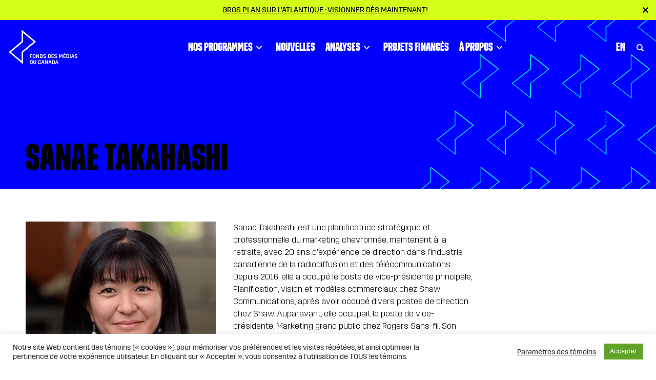

--- FILE ---
content_type: text/html; charset=UTF-8
request_url: https://cmf-fmc.ca/fr/equipe/sanae-takahashi/
body_size: 26440
content:
<!doctype html>
<html lang="fr-FR">
<head>
<meta charset="utf-8">
<script type="text/javascript">
/* <![CDATA[ */
var gform;gform||(document.addEventListener("gform_main_scripts_loaded",function(){gform.scriptsLoaded=!0}),document.addEventListener("gform/theme/scripts_loaded",function(){gform.themeScriptsLoaded=!0}),window.addEventListener("DOMContentLoaded",function(){gform.domLoaded=!0}),gform={domLoaded:!1,scriptsLoaded:!1,themeScriptsLoaded:!1,isFormEditor:()=>"function"==typeof InitializeEditor,callIfLoaded:function(o){return!(!gform.domLoaded||!gform.scriptsLoaded||!gform.themeScriptsLoaded&&!gform.isFormEditor()||(gform.isFormEditor()&&console.warn("The use of gform.initializeOnLoaded() is deprecated in the form editor context and will be removed in Gravity Forms 3.1."),o(),0))},initializeOnLoaded:function(o){gform.callIfLoaded(o)||(document.addEventListener("gform_main_scripts_loaded",()=>{gform.scriptsLoaded=!0,gform.callIfLoaded(o)}),document.addEventListener("gform/theme/scripts_loaded",()=>{gform.themeScriptsLoaded=!0,gform.callIfLoaded(o)}),window.addEventListener("DOMContentLoaded",()=>{gform.domLoaded=!0,gform.callIfLoaded(o)}))},hooks:{action:{},filter:{}},addAction:function(o,r,e,t){gform.addHook("action",o,r,e,t)},addFilter:function(o,r,e,t){gform.addHook("filter",o,r,e,t)},doAction:function(o){gform.doHook("action",o,arguments)},applyFilters:function(o){return gform.doHook("filter",o,arguments)},removeAction:function(o,r){gform.removeHook("action",o,r)},removeFilter:function(o,r,e){gform.removeHook("filter",o,r,e)},addHook:function(o,r,e,t,n){null==gform.hooks[o][r]&&(gform.hooks[o][r]=[]);var d=gform.hooks[o][r];null==n&&(n=r+"_"+d.length),gform.hooks[o][r].push({tag:n,callable:e,priority:t=null==t?10:t})},doHook:function(r,o,e){var t;if(e=Array.prototype.slice.call(e,1),null!=gform.hooks[r][o]&&((o=gform.hooks[r][o]).sort(function(o,r){return o.priority-r.priority}),o.forEach(function(o){"function"!=typeof(t=o.callable)&&(t=window[t]),"action"==r?t.apply(null,e):e[0]=t.apply(null,e)})),"filter"==r)return e[0]},removeHook:function(o,r,t,n){var e;null!=gform.hooks[o][r]&&(e=(e=gform.hooks[o][r]).filter(function(o,r,e){return!!(null!=n&&n!=o.tag||null!=t&&t!=o.priority)}),gform.hooks[o][r]=e)}});
/* ]]> */
</script>
<meta http-equiv="x-ua-compatible" content="ie=edge">
<meta name="viewport" content="width=device-width, initial-scale=1, shrink-to-fit=no">
<link rel="apple-touch-icon" sizes="57x57" href="/apple-icon-57x57.png">
<link rel="apple-touch-icon" sizes="60x60" href="/apple-icon-60x60.png">
<link rel="apple-touch-icon" sizes="72x72" href="/apple-icon-72x72.png">
<link rel="apple-touch-icon" sizes="76x76" href="/apple-icon-76x76.png">
<link rel="apple-touch-icon" sizes="114x114" href="/apple-icon-114x114.png">
<link rel="apple-touch-icon" sizes="120x120" href="/apple-icon-120x120.png">
<link rel="apple-touch-icon" sizes="144x144" href="/apple-icon-144x144.png">
<link rel="apple-touch-icon" sizes="152x152" href="/apple-icon-152x152.png">
<link rel="apple-touch-icon" sizes="180x180" href="/apple-icon-180x180.png">
<link rel="icon" type="image/png" sizes="192x192"  href="/android-icon-192x192.png">
<link rel="icon" type="image/png" sizes="32x32" href="/favicon-32x32.png">
<link rel="icon" type="image/png" sizes="96x96" href="/favicon-96x96.png">
<link rel="icon" type="image/png" sizes="16x16" href="/favicon-16x16.png">
<link rel="manifest" href="/manifest.json">
<meta name="msapplication-TileColor" content="#ffffff">
<meta name="msapplication-TileImage" content="/ms-icon-144x144.png">
<meta name="theme-color" content="#ffffff">
<!-- Google Tag Manager -->
<script>(function(w,d,s,l,i){w[l]=w[l]||[];w[l].push({'gtm.start':
new Date().getTime(),event:'gtm.js'});var f=d.getElementsByTagName(s)[0],
j=d.createElement(s),dl=l!='dataLayer'?'&l='+l:'';j.async=true;j.src=
'https://www.googletagmanager.com/gtm.js?id='+i+dl;f.parentNode.insertBefore(j,f);
})(window,document,'script','dataLayer','GTM-NSZTMB');</script>
<!-- End Google Tag Manager -->
<meta name='robots' content='index, follow, max-image-preview:large, max-snippet:-1, max-video-preview:-1' />
<!-- This site is optimized with the Yoast SEO plugin v26.7 - https://yoast.com/wordpress/plugins/seo/ -->
<title>Sanae Takahashi | Fonds des médias du Canada</title>
<link rel="canonical" href="https://cmf-fmc.ca/fr/equipe/sanae-takahashi/" />
<meta property="og:locale" content="fr_FR" />
<meta property="og:type" content="article" />
<meta property="og:title" content="Sanae Takahashi | Fonds des médias du Canada" />
<meta property="og:description" content="Sanae Takahashi est une planificatrice stratégique et professionnelle du marketing chevronnée, maintenant à la retraite, avec 20 ans d&#039;expérience de&hellip;" />
<meta property="og:url" content="https://cmf-fmc.ca/fr/equipe/sanae-takahashi/" />
<meta property="og:site_name" content="Fonds des médias du Canada" />
<meta property="article:publisher" content="https://www.facebook.com/cmf.fmc" />
<meta property="article:modified_time" content="2021-06-30T20:04:25+00:00" />
<meta property="og:image" content="https://cmf-fmc.ca/wp-content/uploads/2021/06/director-sanae.jpg" />
<meta property="og:image:width" content="600" />
<meta property="og:image:height" content="600" />
<meta property="og:image:type" content="image/jpeg" />
<meta name="twitter:card" content="summary_large_image" />
<meta name="twitter:site" content="@cmf_fmc" />
<meta name="twitter:label1" content="Durée de lecture estimée" />
<meta name="twitter:data1" content="1 minute" />
<script type="application/ld+json" class="yoast-schema-graph">{"@context":"https://schema.org","@graph":[{"@type":"WebPage","@id":"https://cmf-fmc.ca/fr/equipe/sanae-takahashi/","url":"https://cmf-fmc.ca/fr/equipe/sanae-takahashi/","name":"Sanae Takahashi | Fonds des médias du Canada","isPartOf":{"@id":"https://cmf-fmc.ca/fr/#website"},"primaryImageOfPage":{"@id":"https://cmf-fmc.ca/fr/equipe/sanae-takahashi/#primaryimage"},"image":{"@id":"https://cmf-fmc.ca/fr/equipe/sanae-takahashi/#primaryimage"},"thumbnailUrl":"https://cmf-fmc.ca/wp-content/uploads/2021/06/director-sanae.jpg","datePublished":"2021-06-30T20:04:00+00:00","dateModified":"2021-06-30T20:04:25+00:00","breadcrumb":{"@id":"https://cmf-fmc.ca/fr/equipe/sanae-takahashi/#breadcrumb"},"inLanguage":"fr-FR","potentialAction":[{"@type":"ReadAction","target":["https://cmf-fmc.ca/fr/equipe/sanae-takahashi/"]}]},{"@type":"ImageObject","inLanguage":"fr-FR","@id":"https://cmf-fmc.ca/fr/equipe/sanae-takahashi/#primaryimage","url":"https://cmf-fmc.ca/wp-content/uploads/2021/06/director-sanae.jpg","contentUrl":"https://cmf-fmc.ca/wp-content/uploads/2021/06/director-sanae.jpg","width":600,"height":600},{"@type":"BreadcrumbList","@id":"https://cmf-fmc.ca/fr/equipe/sanae-takahashi/#breadcrumb","itemListElement":[{"@type":"ListItem","position":1,"name":"Home","item":"https://cmf-fmc.ca/fr/"},{"@type":"ListItem","position":2,"name":"Sanae Takahashi"}]},{"@type":"WebSite","@id":"https://cmf-fmc.ca/fr/#website","url":"https://cmf-fmc.ca/fr/","name":"Fonds des médias du Canada","description":"","potentialAction":[{"@type":"SearchAction","target":{"@type":"EntryPoint","urlTemplate":"https://cmf-fmc.ca/fr/?s={search_term_string}"},"query-input":{"@type":"PropertyValueSpecification","valueRequired":true,"valueName":"search_term_string"}}],"inLanguage":"fr-FR"}]}</script>
<!-- / Yoast SEO plugin. -->
<link rel='dns-prefetch' href='//fonts.googleapis.com' />
<link rel="alternate" title="oEmbed (JSON)" type="application/json+oembed" href="https://cmf-fmc.ca/fr/wp-json/oembed/1.0/embed?url=https%3A%2F%2Fcmf-fmc.ca%2Ffr%2Fequipe%2Fsanae-takahashi%2F" />
<link rel="alternate" title="oEmbed (XML)" type="text/xml+oembed" href="https://cmf-fmc.ca/fr/wp-json/oembed/1.0/embed?url=https%3A%2F%2Fcmf-fmc.ca%2Ffr%2Fequipe%2Fsanae-takahashi%2F&#038;format=xml" />
<style id='wp-img-auto-sizes-contain-inline-css' type='text/css'>
img:is([sizes=auto i],[sizes^="auto," i]){contain-intrinsic-size:3000px 1500px}
/*# sourceURL=wp-img-auto-sizes-contain-inline-css */
</style>
<link rel='stylesheet' id='wp-block-library-css' href='https://cmf-fmc.ca/wp-includes/css/dist/block-library/style.min.css?ver=6.9' type='text/css' media='all' />
<style id='classic-theme-styles-inline-css' type='text/css'>
/*! This file is auto-generated */
.wp-block-button__link{color:#fff;background-color:#32373c;border-radius:9999px;box-shadow:none;text-decoration:none;padding:calc(.667em + 2px) calc(1.333em + 2px);font-size:1.125em}.wp-block-file__button{background:#32373c;color:#fff;text-decoration:none}
/*# sourceURL=/wp-includes/css/classic-themes.min.css */
</style>
<link rel='stylesheet' id='cookie-law-info-css' href='https://cmf-fmc.ca/wp-content/plugins/cookie-law-info/legacy/public/css/cookie-law-info-public.css?ver=3.3.9.1' type='text/css' media='all' />
<link rel='stylesheet' id='cookie-law-info-gdpr-css' href='https://cmf-fmc.ca/wp-content/plugins/cookie-law-info/legacy/public/css/cookie-law-info-gdpr.css?ver=3.3.9.1' type='text/css' media='all' />
<style id='posts-table-pro-head-inline-css' type='text/css'>
table.posts-data-table { visibility: hidden; }
/*# sourceURL=posts-table-pro-head-inline-css */
</style>
<link rel='stylesheet' id='google/fonts-css' href='https://fonts.googleapis.com/css2?family=DM+Sans:ital,wght@0,400;0,500;0,700;1,400&#038;family=Fira+Sans:wght@200;300;400;500&#038;display=swap' type='text/css' media='all' />
<link rel='stylesheet' id='sage/main.css-css' href='https://cmf-fmc.ca/wp-content/themes/cmf-fmc/dist/styles/main_16c44022.css' type='text/css' media='all' />
<script type="text/javascript" src="https://cmf-fmc.ca/wp-includes/js/jquery/jquery.min.js?ver=3.7.1" id="jquery-core-js"></script>
<script type="text/javascript" src="https://cmf-fmc.ca/wp-includes/js/jquery/jquery-migrate.min.js?ver=3.4.1" id="jquery-migrate-js"></script>
<script type="text/javascript" id="cookie-law-info-js-extra">
/* <![CDATA[ */
var Cli_Data = {"nn_cookie_ids":[],"cookielist":[],"non_necessary_cookies":[],"ccpaEnabled":"","ccpaRegionBased":"","ccpaBarEnabled":"","strictlyEnabled":["necessary","obligatoire"],"ccpaType":"gdpr","js_blocking":"1","custom_integration":"","triggerDomRefresh":"","secure_cookies":""};
var cli_cookiebar_settings = {"animate_speed_hide":"500","animate_speed_show":"500","background":"#FFF","border":"#b1a6a6c2","border_on":"","button_1_button_colour":"#61a229","button_1_button_hover":"#4e8221","button_1_link_colour":"#fff","button_1_as_button":"1","button_1_new_win":"","button_2_button_colour":"#333","button_2_button_hover":"#292929","button_2_link_colour":"#444","button_2_as_button":"","button_2_hidebar":"","button_3_button_colour":"#3566bb","button_3_button_hover":"#2a5296","button_3_link_colour":"#fff","button_3_as_button":"1","button_3_new_win":"","button_4_button_colour":"#000","button_4_button_hover":"#000000","button_4_link_colour":"#333333","button_4_as_button":"","button_7_button_colour":"#61a229","button_7_button_hover":"#4e8221","button_7_link_colour":"#fff","button_7_as_button":"1","button_7_new_win":"","font_family":"inherit","header_fix":"","notify_animate_hide":"1","notify_animate_show":"","notify_div_id":"#cookie-law-info-bar","notify_position_horizontal":"right","notify_position_vertical":"bottom","scroll_close":"","scroll_close_reload":"","accept_close_reload":"","reject_close_reload":"","showagain_tab":"","showagain_background":"#fff","showagain_border":"#000","showagain_div_id":"#cookie-law-info-again","showagain_x_position":"100px","text":"#333333","show_once_yn":"","show_once":"10000","logging_on":"","as_popup":"","popup_overlay":"1","bar_heading_text":"","cookie_bar_as":"banner","popup_showagain_position":"bottom-right","widget_position":"left"};
var log_object = {"ajax_url":"https://cmf-fmc.ca/wp-admin/admin-ajax.php"};
//# sourceURL=cookie-law-info-js-extra
/* ]]> */
</script>
<script type="text/javascript" src="https://cmf-fmc.ca/wp-content/plugins/cookie-law-info/legacy/public/js/cookie-law-info-public.js?ver=3.3.9.1" id="cookie-law-info-js"></script>
<link rel="https://api.w.org/" href="https://cmf-fmc.ca/fr/wp-json/" /><link rel='shortlink' href='https://cmf-fmc.ca/fr/?p=154991' />
<meta name="generator" content="WPML ver:4.8.6 stt:1,4;" />
<link rel="icon" href="https://cmf-fmc.ca/wp-content/uploads/2021/01/cropped-favicon-bolt-32x32.png" sizes="32x32" />
<link rel="icon" href="https://cmf-fmc.ca/wp-content/uploads/2021/01/cropped-favicon-bolt-192x192.png" sizes="192x192" />
<link rel="apple-touch-icon" href="https://cmf-fmc.ca/wp-content/uploads/2021/01/cropped-favicon-bolt-180x180.png" />
<meta name="msapplication-TileImage" content="https://cmf-fmc.ca/wp-content/uploads/2021/01/cropped-favicon-bolt-270x270.png" />
</head>
<body class="wp-singular staff-template-default single single-staff postid-154991 wp-theme-cmf-fmcresources sanae-takahashi app-data index-data singular-data single-data single-staff-data single-staff-sanae-takahashi-data">
<div class="page-wrap">
<!-- Google Tag Manager (noscript) --><noscript><iframe src="https://www.googletagmanager.com/ns.html?id=GTM-NSZTMB" height="0" width="0" style="display:none;visibility:hidden"></iframe></noscript><!-- End Google Tag Manager (noscript) -->
<div class="announcement-banner-wrap bg-success text-dark" data-banner-id="gros-plan-sur-latlantique-visionner-des-maintenant" style="display: none;">
<div class="announcement-banner text-center d-flex align-items-center justify-content-center px-3" ">
<div class="d-inline-block pr-1">
<a href="https://cmf-fmc.ca/fr/futur-et-medias/moteur-action-inclusion-saison-4/"  class="link-underline text-uppercase d-block mw-100" target="_blank">Gros plan sur l’Atlantique : visionner dès maintenant!</a>
</div>
</div>
<button class="close-announcement"><svg class="" xmlns="http://www.w3.org/2000/svg" width="11" height="11" viewBox="0 0 10.4 10.4">
<path d="M10.4 1.4L9 0 5.2 3.8 1.4 0 0 1.4l3.8 3.8L0 9l1.4 1.4 3.8-3.8L9 10.4 10.4 9 6.6 5.2z"/>
</svg></button>
</div>
<header class="page-header">
<div class="nav-wrap">
<div class="nav-fixed  with-announcement ">
<nav class="main-nav navbar navbar-expand-lg navbar-light">
<a class="navbar-brand" itemprop="url" href="https://cmf-fmc.ca/fr/"><svg class="" xmlns="http://www.w3.org/2000/svg" xml:space="preserve" width="134" height="67" viewBox="0 0 134 67" version="1.1"><path d="M25.2 0v22.6L0 43.6l28 23.3V44.3l25.2-21L25.2 0zm0 43v18L4.3 43.6 28 24V6l20.9 17.3L25.2 43z" fill="#fff"/><g class="name"><path d="M42.8 52h2.7v-1.1h-2.7v-2h2.9v-1h-4.3v7.2h1.4zM49.5 47.7c-1.6 0-2.4.9-2.7 1.6v4.4c.3.7 1.1 1.6 2.7 1.6s2.4-.9 2.7-1.5v-4.4c-.3-.8-1.1-1.7-2.7-1.7zm1.4 5.7c-.2.4-.6.7-1.3.7-.7 0-1.1-.4-1.3-.7v-3.8c.2-.4.6-.7 1.3-.7.7 0 1.1.4 1.3.7v3.8zM59.3 55.1v-7.2H58v4.9h-.2l-2.4-4.9h-1.7v7.2h1.4v-4.9h.1l2.5 4.9zM63.8 47.9h-2.9v7.2h2.9c1.3 0 2.1-.7 2.4-1.4v-4.4c-.3-.7-1.1-1.4-2.4-1.4zm1 5.5c-.2.4-.6.7-1.3.7h-1.2V49h1.2c.7 0 1.1.3 1.3.7v3.7zM72.7 53.9v-1.7c-.3-.5-.7-.9-2.2-1.3l-.6-.2c-.7-.2-.9-.4-1-.6v-.7c.2-.3.6-.7 1.2-.7s1.1.4 1.2.7v.6h1.4v-1c-.3-.5-1-1.4-2.6-1.4s-2.3.9-2.6 1.4v1.5c.3.5.7.9 2.2 1.3l.6.2c.6.2.9.4 1 .6v.8c-.2.3-.6.7-1.2.7-.7 0-1.1-.4-1.2-.7v-.7h-1.4v1.1c.3.5 1 1.4 2.6 1.4s2.3-.8 2.6-1.3zM79.5 47.9h-2.9v7.2h2.9c1.3 0 2.1-.7 2.4-1.4v-4.4c-.3-.7-1.1-1.4-2.4-1.4zm1 5.5c-.2.4-.6.7-1.3.7H78V49h1.2c.7 0 1.1.3 1.3.7v3.7zM87.8 54h-3v-2.1h2.8v-1h-2.8v-2h3v-1h-4.4v7.2h4.4zM91.7 55.3c1.6 0 2.3-.9 2.6-1.4v-1.7c-.3-.5-.7-.9-2.2-1.3l-.6-.2c-.7-.2-.9-.4-1-.6v-.7c.2-.3.6-.7 1.2-.7s1.1.4 1.2.7v.6h1.4v-1c-.3-.5-1-1.4-2.6-1.4s-2.3.9-2.6 1.4v1.5c.3.5.7.9 2.2 1.3l.6.2c.6.2.9.4 1 .6v.8c-.2.3-.6.7-1.2.7-.7 0-1.1-.4-1.2-.7v-.7h-1.4v1.1c.2.6.9 1.5 2.6 1.5zM101.7 51.5h-.2l-1.5-3.6h-1.9v7.2h1.3v-5.2h.2l1.5 3.6h.9l1.6-3.6h.1v5.2h1.4v-7.2h-1.9zM110.2 46.3v-.5h-1.3l-.6 1.4v.2h1zM108.1 52h2.8v-1.1h-2.8V49h3v-1.1h-4.4v7.2h4.5V54h-3.1zM115.4 47.9h-2.9v7.2h2.9c1.3 0 2.1-.7 2.4-1.4v-4.4c-.3-.7-1-1.4-2.4-1.4zm1 5.5c-.2.4-.6.7-1.3.7H114V49h1.2c.7 0 1.1.3 1.3.7v3.7zM119.3 47.9h1.4v7.2h-1.4zM126 47.9h-2l-1.9 6.4v.8h1.1l.6-2.1h2.3l.6 2.1h1.3v-.8l-2-6.4zm-2 4.1.8-2.9h.2l.8 2.9H124zM134 50.1v-1c-.3-.5-1-1.4-2.6-1.4s-2.3.9-2.6 1.4v1.5c.3.5.7.9 2.2 1.3l.6.2c.6.2.9.4 1 .6v.8c-.2.3-.6.7-1.2.7-.7 0-1.1-.4-1.2-.7v-.7h-1.4v1.1c.3.5 1 1.4 2.6 1.4s2.3-.9 2.6-1.4v-1.7c-.3-.5-.7-.9-2.2-1.3l-.6-.2c-.7-.2-.9-.4-1-.6v-.7c.2-.3.6-.7 1.2-.7.7 0 1.1.4 1.2.7v.6l1.4.1zM44.3 59.6h-2.9v7.2h2.9c1.3 0 2.1-.7 2.4-1.4V61c-.3-.7-1.1-1.4-2.4-1.4zm1 5.4c-.2.4-.6.7-1.3.7h-1.2v-5.1H44c.7 0 1.1.3 1.3.7V65zM52.1 65.1c-.2.4-.6.7-1.3.7-.7 0-1.1-.4-1.3-.7v-5.6h-1.4v5.8c.3.7 1.1 1.6 2.7 1.6s2.4-.9 2.7-1.6v-5.8h-1.4v5.6zM60 59.4c-1.6 0-2.4.9-2.7 1.6v4.4c.3.7 1.1 1.6 2.7 1.6s2.4-.9 2.6-1.5V64h-1.4v1c-.2.4-.6.7-1.3.7-.7 0-1.1-.4-1.3-.7v-3.8c.2-.4.6-.7 1.3-.7.7 0 1.1.4 1.3.7v1.1h1.4v-1.5c-.2-.5-1-1.4-2.6-1.4zM67.6 59.6h-2l-2 6.4v.8h1.1l.6-2.1h2.3l.6 2.1h1.3V66l-1.9-6.4zm-2 4 .8-2.9h.2l.8 2.9h-1.8zM75 64.4h-.2l-2.4-4.8h-1.7v7.2H72v-4.9h.2l2.4 4.9h1.7v-7.2H75zM81.5 59.6h-2L77.6 66v.8h1.1l.6-2.1h2.3l.6 2.1h1.3V66l-2-6.4zm-1.9 4 .8-2.9h.2l.8 2.9h-1.8zM87.5 59.6h-2.9v7.2h2.9c1.3 0 2.1-.7 2.4-1.4V61c-.3-.7-1-1.4-2.4-1.4zm1 5.4c-.2.4-.6.7-1.3.7H86v-5.1h1.2c.7 0 1.1.3 1.3.7V65zM94.8 59.6h-2L90.9 66v.8H92l.6-2.1h2.3l.6 2.1h1.3V66l-2-6.4zm-1.9 4 .8-2.9h.2l.8 2.9h-1.8z" fill="#fff"/></g></svg></a>
<div class="d-flex flex-row w-100 justify-content-end">
<div class="collapse navbar-collapse" id="navbarCollapse">
<!--fwp-loop-->
<ul id="menu-primary" class="navbar-nav mr-auto align-items-md-center"><li itemscope="itemscope" itemtype="https://www.schema.org/SiteNavigationElement" id="menu-item-80043" class="menu-item menu-item-has-children menu-link dropdown nav-item"><a title="Nos programmes" href="https://cmf-fmc.ca/fr/nos-programmes/" aria-haspopup="true" aria-expanded="false" class="dropdown-toggle nav-link" id="menu-item-dropdown-80043">Nos programmes<button type="button" class="caret"><svg width="13" height="8" viewBox="0 0 13 8" fill="none" xmlns="http://www.w3.org/2000/svg"><path d="M1.5 1L6.5 6L11.5 1" stroke="currentColor" stroke-width="2"/></svg></button></a>
<div class='dropdown-menu'><ul aria-labelledby="menu-item-dropdown-80043" role="menu">
<li itemscope="itemscope" itemtype="https://www.schema.org/SiteNavigationElement" id="menu-item-241253" class="menu-item menu-item-type-custom menu-item-object-custom menu-item-has-children menu-button-row nav-item">
<ul aria-labelledby="dropdown-menu&#039;&gt;&lt;ul aria-labelledby=" role="menu">
<li itemscope="itemscope" itemtype="https://www.schema.org/SiteNavigationElement" id="menu-item-249898" class="menu-item menu-link nav-item"><a title="Programmes et dates limites" href="https://cmf-fmc.ca/fr/nos-programmes/programmes-et-dates-limites/" class="dropdown-item">Programmes et dates limites</a></li>
<li itemscope="itemscope" itemtype="https://www.schema.org/SiteNavigationElement" id="menu-item-241254" class="menu-item menu-link nav-item"><a title="Comment présenter une demande" href="https://cmf-fmc.ca/fr/nos-programmes/comment-presenter-une-demande/" class="dropdown-item">Comment présenter une demande</a></li>
<li itemscope="itemscope" itemtype="https://www.schema.org/SiteNavigationElement" id="menu-item-80048" class="menu-item menu-link nav-item"><a title="Administration des enveloppes" href="https://cmf-fmc.ca/fr/nos-programmes/administration-des-enveloppes/" class="dropdown-item">Administration des enveloppes</a></li>
<li itemscope="itemscope" itemtype="https://www.schema.org/SiteNavigationElement" id="menu-item-241255" class="menu-item menu-link nav-item"><a title="Archives" href="https://cmf-fmc.ca/fr/nos-programmes/archives/" class="dropdown-item">Archives</a></li>
</ul></li>
<li itemscope="itemscope" itemtype="https://www.schema.org/SiteNavigationElement" id="menu-item-241256" class="menu-item menu-item-type-custom menu-item-object-custom menu-item-has-children menu-columns nav-item">
<ul aria-labelledby="dropdown-menu&#039;&gt;&lt;ul aria-labelledby=" role="menu">
<li itemscope="itemscope" itemtype="https://www.schema.org/SiteNavigationElement" id="menu-item-80044" class="menu-item menu-item-type-custom menu-item-object-custom menu-item-has-children menu-heading nav-item"><a title="Idéation" href="#" class="dropdown-item">Idéation<button type="button" class="caret"><svg width="13" height="8" viewBox="0 0 13 8" fill="none" xmlns="http://www.w3.org/2000/svg"><path d="M1.5 1L6.5 6L11.5 1" stroke="currentColor" stroke-width="2"/></svg></button></a>
<ul aria-labelledby="dropdown-menu&#039;&gt;&lt;ul aria-labelledby=" role="menu">
<li itemscope="itemscope" itemtype="https://www.schema.org/SiteNavigationElement" id="menu-item-241257" class="menu-item menu-item-type-custom menu-item-object-custom menu-sub-heading nav-item"><a title="Médias numériques interactifs" href="#" class="dropdown-item">Médias numériques interactifs</a>
<ul aria-labelledby="dropdown-menu&#039;&gt;&lt;ul aria-labelledby=" role="menu">
<li itemscope="itemscope" itemtype="https://www.schema.org/SiteNavigationElement" id="menu-item-1000" class="menu-item menu-item-parent-241257   menu- nav-item"><a title="Programme de conceptualisation" href="https://cmf-fmc.ca/fr/programme/programme-de-conceptualisation/" class="dropdown-item">Programme de conceptualisation</a></li>
<li itemscope="itemscope" itemtype="https://www.schema.org/SiteNavigationElement" id="menu-item-1001" class="menu-item menu-item-parent-241257   menu- nav-item"><a title="Programme de prototypage" href="https://cmf-fmc.ca/fr/programme/programme-de-prototypage/" class="dropdown-item">Programme de prototypage</a></li>
</ul></li>
<li itemscope="itemscope" itemtype="https://www.schema.org/SiteNavigationElement" id="menu-item-241258" class="menu-item menu-item-type-custom menu-item-object-custom menu-sub-heading nav-item"><a title="Linéaire" href="#" class="dropdown-item">Linéaire</a>
<ul aria-labelledby="dropdown-menu&#039;&gt;&lt;ul aria-labelledby=" role="menu">
<li itemscope="itemscope" itemtype="https://www.schema.org/SiteNavigationElement" id="menu-item-1002" class="menu-item menu-item-parent-241258   menu- nav-item"><a title="Financement en développement et prédéveloppement" href="https://cmf-fmc.ca/fr/programme/financement-en-developpement-et-predeveloppement/" class="dropdown-item">Financement en développement et prédéveloppement</a></li>
<li itemscope="itemscope" itemtype="https://www.schema.org/SiteNavigationElement" id="menu-item-1003" class="menu-item menu-item-parent-241258   menu- nav-item"><a title="Programme des enveloppes des télédiffuseurs &#8211; Langue anglaise et langue française" href="https://cmf-fmc.ca/fr/programme/programme-des-enveloppes-des-telediffuseurs-langue-anglaise-et-langue-francaise-2/" class="dropdown-item">Programme des enveloppes des télédiffuseurs &#8211; Langue anglaise et langue française</a></li>
<li itemscope="itemscope" itemtype="https://www.schema.org/SiteNavigationElement" id="menu-item-1004" class="menu-item menu-item-parent-241258   menu- nav-item"><a title="Programme pilote de développement d’un ensemble de projets" href="https://cmf-fmc.ca/fr/programme/programme-pilote-de-developpement-dun-ensemble-de-projets/" class="dropdown-item">Programme pilote de développement d’un ensemble de projets</a></li>
</ul></li>
</ul></li>
<li itemscope="itemscope" itemtype="https://www.schema.org/SiteNavigationElement" id="menu-item-80045" class="menu-item menu-item-type-custom menu-item-object-custom menu-item-has-children menu-heading nav-item"><a title="Création" href="#" class="dropdown-item">Création<button type="button" class="caret"><svg width="13" height="8" viewBox="0 0 13 8" fill="none" xmlns="http://www.w3.org/2000/svg"><path d="M1.5 1L6.5 6L11.5 1" stroke="currentColor" stroke-width="2"/></svg></button></a>
<ul aria-labelledby="dropdown-menu&#039;&gt;&lt;ul aria-labelledby=" role="menu">
<li itemscope="itemscope" itemtype="https://www.schema.org/SiteNavigationElement" id="menu-item-241259" class="menu-item menu-item-type-custom menu-item-object-custom menu-sub-heading nav-item"><a title="Médias numériques interactifs" href="#" class="dropdown-item">Médias numériques interactifs</a>
<ul aria-labelledby="dropdown-menu&#039;&gt;&lt;ul aria-labelledby=" role="menu">
<li itemscope="itemscope" itemtype="https://www.schema.org/SiteNavigationElement" id="menu-item-1005" class="menu-item menu-item-parent-241259   menu- nav-item"><a title="Programme d&rsquo;itération" href="https://cmf-fmc.ca/fr/programme/programme-diteration/" class="dropdown-item">Programme d&rsquo;itération</a></li>
<li itemscope="itemscope" itemtype="https://www.schema.org/SiteNavigationElement" id="menu-item-1006" class="menu-item menu-item-parent-241259   menu- nav-item"><a title="Programme d’innovation et d’expérimentation" href="https://cmf-fmc.ca/fr/programme/programme-innovation-et-dexperimentation/" class="dropdown-item">Programme d’innovation et d’expérimentation</a></li>
<li itemscope="itemscope" itemtype="https://www.schema.org/SiteNavigationElement" id="menu-item-1007" class="menu-item menu-item-parent-241259   menu- nav-item"><a title="Programme pilote pour la création numérique" href="https://cmf-fmc.ca/fr/programme/programme-pilote-pour-la-creation-numerique/" class="dropdown-item">Programme pilote pour la création numérique</a></li>
<li itemscope="itemscope" itemtype="https://www.schema.org/SiteNavigationElement" id="menu-item-1008" class="menu-item menu-item-parent-241259   menu- nav-item"><a title="Programme pour les projets commerciaux" href="https://cmf-fmc.ca/fr/programme/programme-pour-les-projets-commerciaux/" class="dropdown-item">Programme pour les projets commerciaux</a></li>
</ul></li>
<li itemscope="itemscope" itemtype="https://www.schema.org/SiteNavigationElement" id="menu-item-241260" class="menu-item menu-item-type-custom menu-item-object-custom menu-sub-heading nav-item"><a title="Linéaire" href="#" class="dropdown-item">Linéaire</a>
<ul aria-labelledby="dropdown-menu&#039;&gt;&lt;ul aria-labelledby=" role="menu">
<li itemscope="itemscope" itemtype="https://www.schema.org/SiteNavigationElement" id="menu-item-1009" class="menu-item menu-item-parent-241260   menu- nav-item"><a title="Financement en production destiné aux Communautés de langue officielle en situation minoritaire (CLOSM)" href="https://cmf-fmc.ca/fr/programme/financement-en-production-destine-aux-communautes-de-langue-officielle-en-situation-minoritaire-closm/" class="dropdown-item">Financement en production destiné aux Communautés de langue officielle en situation minoritaire (CLOSM)</a></li>
<li itemscope="itemscope" itemtype="https://www.schema.org/SiteNavigationElement" id="menu-item-1010" class="menu-item menu-item-parent-241260   menu- nav-item"><a title="Financements pour la production régionale" href="https://cmf-fmc.ca/fr/programme/financements-pour-la-production-regionale/" class="dropdown-item">Financements pour la production régionale</a></li>
<li itemscope="itemscope" itemtype="https://www.schema.org/SiteNavigationElement" id="menu-item-1011" class="menu-item menu-item-parent-241260   menu- nav-item"><a title="Programme autochtone" href="https://cmf-fmc.ca/fr/programme/programme-autochtone/" class="dropdown-item">Programme autochtone</a></li>
<li itemscope="itemscope" itemtype="https://www.schema.org/SiteNavigationElement" id="menu-item-1012" class="menu-item menu-item-parent-241260   menu- nav-item"><a title="Programme des enveloppes des télédiffuseurs &#8211; Diversité linguistique" href="https://cmf-fmc.ca/fr/programme/programme-des-enveloppes-des-telediffuseurs-diversite-linguistique/" class="dropdown-item">Programme des enveloppes des télédiffuseurs &#8211; Diversité linguistique</a></li>
<li itemscope="itemscope" itemtype="https://www.schema.org/SiteNavigationElement" id="menu-item-1013" class="menu-item menu-item-parent-241260   menu- nav-item"><a title="Programme des enveloppes des télédiffuseurs &#8211; Langue anglaise et langue française" href="https://cmf-fmc.ca/fr/programme/programme-des-enveloppes-des-telediffuseurs-langue-anglaise-et-langue-francaise/" class="dropdown-item">Programme des enveloppes des télédiffuseurs &#8211; Langue anglaise et langue française</a></li>
<li itemscope="itemscope" itemtype="https://www.schema.org/SiteNavigationElement" id="menu-item-1014" class="menu-item menu-item-parent-241260   menu- nav-item"><a title="Programme destiné aux communautés afro-descendantes et racisées" href="https://cmf-fmc.ca/fr/programme/programme-destine-aux-communautes-racisees/" class="dropdown-item">Programme destiné aux communautés afro-descendantes et racisées</a></li>
<li itemscope="itemscope" itemtype="https://www.schema.org/SiteNavigationElement" id="menu-item-1015" class="menu-item menu-item-parent-241260   menu- nav-item"><a title="Programme pour les distributeurs" href="https://cmf-fmc.ca/fr/programme/programme-pour-les-distributeurs/" class="dropdown-item">Programme pour les distributeurs</a></li>
<li itemscope="itemscope" itemtype="https://www.schema.org/SiteNavigationElement" id="menu-item-1016" class="menu-item menu-item-parent-241260   menu- nav-item"><a title="Programme pour les documentaires d’auteur" href="https://cmf-fmc.ca/fr/programme/programme-pour-les-documentaires-dauteur/" class="dropdown-item">Programme pour les documentaires d’auteur</a></li>
</ul></li>
</ul></li>
<li itemscope="itemscope" itemtype="https://www.schema.org/SiteNavigationElement" id="menu-item-241261" class="menu-item menu-item-type-custom menu-item-object-custom menu-item-has-children menu-heading nav-item"><a title="Industrie" href="#" class="dropdown-item">Industrie<button type="button" class="caret"><svg width="13" height="8" viewBox="0 0 13 8" fill="none" xmlns="http://www.w3.org/2000/svg"><path d="M1.5 1L6.5 6L11.5 1" stroke="currentColor" stroke-width="2"/></svg></button></a>
<ul aria-labelledby="dropdown-menu&#039;&gt;&lt;ul aria-labelledby=" role="menu">
<li itemscope="itemscope" itemtype="https://www.schema.org/SiteNavigationElement" id="menu-item-253501" class="menu-item menu-item-type-custom menu-item-object-custom menu-sub-heading nav-item"><a title="Médias numériques interactifs" href="#" class="dropdown-item">Médias numériques interactifs</a>
<ul aria-labelledby="dropdown-menu&#039;&gt;&lt;ul aria-labelledby=" role="menu">
<li itemscope="itemscope" itemtype="https://www.schema.org/SiteNavigationElement" id="menu-item-1017" class="menu-item menu-item-parent-253501   menu- nav-item"><a title="FMC-BEA Programme interactif et immersif" href="https://cmf-fmc.ca/fr/programme/fmc-bea-programme-interactif-et-immersif/" class="dropdown-item">FMC-BEA Programme interactif et immersif</a></li>
<li itemscope="itemscope" itemtype="https://www.schema.org/SiteNavigationElement" id="menu-item-1018" class="menu-item menu-item-parent-253501   menu- nav-item"><a title="Programme de soutien à la croissance de sociétés de jeux vidéo" href="https://cmf-fmc.ca/fr/programme/programme-de-soutien-a-la-croissance-de-societes-de-jeux-video/" class="dropdown-item">FMC-Creative BC Programme de soutien à la croissance de sociétés de jeux vidéo</a></li>
</ul></li>
<li itemscope="itemscope" itemtype="https://www.schema.org/SiteNavigationElement" id="menu-item-241264" class="menu-item menu-item-type-custom menu-item-object-custom menu-item-has-children menu-sub-heading nav-item"><a title="International" href="#" class="dropdown-item">International</a>
<ul aria-labelledby="dropdown-menu&#039;&gt;&lt;ul aria-labelledby=" role="menu">
<li itemscope="itemscope" itemtype="https://www.schema.org/SiteNavigationElement" id="menu-item-80047" class="menu-item menu-link nav-item"><a title="Mesures incitatives internationales" href="https://cmf-fmc.ca/fr/nos-programmes/mesures-incitatives-internationales/" class="dropdown-item">Mesures incitatives internationales</a></li>
</ul></li>
<li itemscope="itemscope" itemtype="https://www.schema.org/SiteNavigationElement" id="menu-item-250696" class="menu-item menu-item-type-custom menu-item-object-custom menu-sub-heading nav-item"><a title="Linéaire" href="#" class="dropdown-item">Linéaire</a>
<ul aria-labelledby="dropdown-menu&#039;&gt;&lt;ul aria-labelledby=" role="menu">
<li itemscope="itemscope" itemtype="https://www.schema.org/SiteNavigationElement" id="menu-item-1019" class="menu-item menu-item-parent-250696   menu- nav-item"><a title="Partenariat entre le FMC et le programme d&rsquo;aide à l&rsquo;exportation du fonds Québecor" href="https://cmf-fmc.ca/fr/programme/partenariat-entre-le-fmc-et-le-programme-daide-a-lexportation-du-fonds-quebecor/" class="dropdown-item">Partenariat entre le FMC et le programme d&#039;aide à l&#039;exportation du fonds Québecor</a></li>
<li itemscope="itemscope" itemtype="https://www.schema.org/SiteNavigationElement" id="menu-item-1020" class="menu-item menu-item-parent-250696   menu- nav-item"><a title="Programme d’aide au prédéveloppement de séries télévisées basées sur des adaptations littéraires FMC-SODEC" href="https://cmf-fmc.ca/fr/programme/programme-daide-au-predeveloppement-de-series-televisees-basees-sur-des-adaptations-litteraires-fmc-sodec/" class="dropdown-item">Programme d’aide au prédéveloppement FMC-SODEC</a></li>
</ul></li>
<li itemscope="itemscope" itemtype="https://www.schema.org/SiteNavigationElement" id="menu-item-241265" class="menu-item menu-item-type-custom menu-item-object-custom menu-sub-heading nav-item"><a title="Soutien au développement de l’industrie" href="/fr/programme/soutien-au-developpement-de-lindustrie/" class="dropdown-item">Soutien au développement de l’industrie</a>
<ul aria-labelledby="dropdown-menu&#039;&gt;&lt;ul aria-labelledby=" role="menu">
<li itemscope="itemscope" itemtype="https://www.schema.org/SiteNavigationElement" id="menu-item-1021" class="menu-item menu-item-parent-241265   menu- nav-item"><a title="Aide à l’accessibilité" href="https://cmf-fmc.ca/fr/programme/aide-a-laccessibilite/" class="dropdown-item">Aide à l’accessibilité</a></li>
<li itemscope="itemscope" itemtype="https://www.schema.org/SiteNavigationElement" id="menu-item-1022" class="menu-item menu-item-parent-241265   menu- nav-item"><a title="Fonds pour la diversité des voix" href="https://cmf-fmc.ca/fr/programme/fonds-pour-la-diversite-des-voix/" class="dropdown-item">Fonds pour la diversité des voix</a></li>
<li itemscope="itemscope" itemtype="https://www.schema.org/SiteNavigationElement" id="menu-item-1023" class="menu-item menu-item-parent-241265   menu- nav-item"><a title="Soutien au développement de l’industrie" href="https://cmf-fmc.ca/fr/programme/soutien-au-developpement-de-lindustrie/" class="dropdown-item">Soutien au développement de l’industrie</a></li>
</ul></li>
</ul></li>
</ul></li>
</ul></div></li>
<li itemscope="itemscope" itemtype="https://www.schema.org/SiteNavigationElement" id="menu-item-86955" class="menu-item current_page_parent menu-link nav-item"><a title="Nouvelles" href="https://cmf-fmc.ca/fr/nouvelles/" class="nav-link">Nouvelles</a></li>
<li itemscope="itemscope" itemtype="https://www.schema.org/SiteNavigationElement" id="menu-item-247867" class="menu-item menu-item-has-children menu-link dropdown nav-item"><a title="Analyses" href="https://cmf-fmc.ca/fr/analyses/" aria-haspopup="true" aria-expanded="false" class="dropdown-toggle nav-link" id="menu-item-dropdown-247867">Analyses<button type="button" class="caret"><svg width="13" height="8" viewBox="0 0 13 8" fill="none" xmlns="http://www.w3.org/2000/svg"><path d="M1.5 1L6.5 6L11.5 1" stroke="currentColor" stroke-width="2"/></svg></button></a>
<div class='dropdown-menu'><ul aria-labelledby="menu-item-dropdown-247867" role="menu">
<li itemscope="itemscope" itemtype="https://www.schema.org/SiteNavigationElement" id="menu-item-247874" class="menu-item menu-item-type-custom menu-item-object-custom menu-item-has-children menu-button-row nav-item">
<ul aria-labelledby="dropdown-menu&#039;&gt;&lt;ul aria-labelledby=" role="menu">
<li itemscope="itemscope" itemtype="https://www.schema.org/SiteNavigationElement" id="menu-item-247877" class="menu-item menu-item-type-custom menu-item-object-custom menu-link nav-item"><a title="Données démographiques" href="/fr/analyses/#insights-demographics" class="dropdown-item">Données démographiques</a></li>
<li itemscope="itemscope" itemtype="https://www.schema.org/SiteNavigationElement" id="menu-item-247875" class="menu-item menu-item-type-custom menu-item-object-custom menu-link nav-item"><a title="Recherche" href="/fr/analyses/#insights-research" class="dropdown-item">Recherche</a></li>
<li itemscope="itemscope" itemtype="https://www.schema.org/SiteNavigationElement" id="menu-item-247878" class="menu-item menu-item-type-custom menu-item-object-custom menu-link nav-item"><a title="Perspectives" href="/fr/analyses/#insights-perspectives" class="dropdown-item">Perspectives</a></li>
<li itemscope="itemscope" itemtype="https://www.schema.org/SiteNavigationElement" id="menu-item-247876" class="menu-item menu-item-type-custom menu-item-object-custom menu-link nav-item"><a title="Industrie" href="/fr/analyses/#insights-industry" class="dropdown-item">Industrie</a></li>
</ul></li>
</ul></div></li>
<li itemscope="itemscope" itemtype="https://www.schema.org/SiteNavigationElement" id="menu-item-88356" class="menu-item menu-link nav-item"><a title="Projets financés" href="https://cmf-fmc.ca/fr/projets-finances/" class="nav-link">Projets financés</a></li>
<li itemscope="itemscope" itemtype="https://www.schema.org/SiteNavigationElement" id="menu-item-80054" class="menu-item menu-item-has-children menu-link dropdown nav-item"><a title="À propos" href="https://cmf-fmc.ca/fr/a-propos-du-fmc/" aria-haspopup="true" aria-expanded="false" class="dropdown-toggle nav-link" id="menu-item-dropdown-80054">À propos<button type="button" class="caret"><svg width="13" height="8" viewBox="0 0 13 8" fill="none" xmlns="http://www.w3.org/2000/svg"><path d="M1.5 1L6.5 6L11.5 1" stroke="currentColor" stroke-width="2"/></svg></button></a>
<div class='dropdown-menu'><ul aria-labelledby="menu-item-dropdown-80054" role="menu">
<li itemscope="itemscope" itemtype="https://www.schema.org/SiteNavigationElement" id="menu-item-241266" class="menu-item menu-item-type-custom menu-item-object-custom menu-item-has-children menu-button-row nav-item">
<ul aria-labelledby="dropdown-menu&#039;&gt;&lt;ul aria-labelledby=" role="menu">
<li itemscope="itemscope" itemtype="https://www.schema.org/SiteNavigationElement" id="menu-item-241267" class="menu-item menu-link nav-item"><a title="Possibilités de carrière" href="https://cmf-fmc.ca/fr/a-propos-du-fmc/possibilites-de-carriere/" class="dropdown-item">Possibilités de carrière</a></li>
<li itemscope="itemscope" itemtype="https://www.schema.org/SiteNavigationElement" id="menu-item-241268" class="menu-item menu-link nav-item"><a title="Écrivez-nous" href="https://cmf-fmc.ca/fr/contact/" class="dropdown-item">Écrivez-nous</a></li>
<li itemscope="itemscope" itemtype="https://www.schema.org/SiteNavigationElement" id="menu-item-241269" class="menu-item menu-link nav-item"><a title="Nos politiques" href="https://cmf-fmc.ca/fr/a-propos-du-fmc/nos-politiques/" class="dropdown-item">Nos politiques</a></li>
</ul></li>
<li itemscope="itemscope" itemtype="https://www.schema.org/SiteNavigationElement" id="menu-item-241270" class="menu-item menu-item-type-custom menu-item-object-custom menu-item-has-children menu-columns nav-item">
<ul aria-labelledby="dropdown-menu&#039;&gt;&lt;ul aria-labelledby=" role="menu">
<li itemscope="itemscope" itemtype="https://www.schema.org/SiteNavigationElement" id="menu-item-241271" class="menu-item menu-item-type-custom menu-item-object-custom menu-article-feature nav-item"><a title="En 2025-2026..." href="https://cmf-fmc.ca/fr/news/programmes-du-fmc-346-m-pour-lexercice-2025-2026/" class="dropdown-item"><span class="title">En 2025-2026&#8230;</span><span class="d-block description">Le FMC investira 346 M$ dans l’industrie canadienne des écrans.</span></a></li>
<li itemscope="itemscope" itemtype="https://www.schema.org/SiteNavigationElement" id="menu-item-241272" class="menu-item menu-item-has-children menu-heading nav-item"><a title="À propos" href="https://cmf-fmc.ca/fr/a-propos-du-fmc/" class="dropdown-item">À propos<button type="button" class="caret"><svg width="13" height="8" viewBox="0 0 13 8" fill="none" xmlns="http://www.w3.org/2000/svg"><path d="M1.5 1L6.5 6L11.5 1" stroke="currentColor" stroke-width="2"/></svg></button></a>
<ul aria-labelledby="dropdown-menu&#039;&gt;&lt;ul aria-labelledby=" role="menu">
<li itemscope="itemscope" itemtype="https://www.schema.org/SiteNavigationElement" id="menu-item-250879" class="menu-item menu-item-type-custom menu-item-object-custom menu-link nav-item"><a title="Plan d’activité annuel 2025-2026" href="https://cmf-fmc.ca/fr/document/plan-dactivite-annuel-2025-2026/" class="dropdown-item">Plan d’activité annuel 2025-2026</a></li>
<li itemscope="itemscope" itemtype="https://www.schema.org/SiteNavigationElement" id="menu-item-250156" class="menu-item menu-item-type-custom menu-item-object-custom menu-link nav-item"><a title="Ventilation du budget des programmes 2025-2026" href="/fr/document/ventilation-du-budget-des-programmes/" class="dropdown-item">Ventilation du budget des programmes 2025-2026</a></li>
<li itemscope="itemscope" itemtype="https://www.schema.org/SiteNavigationElement" id="menu-item-246568" class="menu-item menu-link nav-item"><a title="La stratégie du FMC en matière d’ÉDIA de 2024 à 2027" href="https://cmf-fmc.ca/fr/la-strategie-du-fmc-en-matiere-dedia-de-2024-a-2027/" class="dropdown-item">La stratégie du FMC en matière d’ÉDIA de 2024 à 2027</a></li>
<li itemscope="itemscope" itemtype="https://www.schema.org/SiteNavigationElement" id="menu-item-241276" class="menu-item menu-item-type-custom menu-item-object-custom menu-link nav-item"><a title="Bailleurs de fonds" href="/fr/a-propos-du-fmc/#a-propos-bailleurs-de-fonds" class="dropdown-item">Bailleurs de fonds</a></li>
</ul></li>
<li itemscope="itemscope" itemtype="https://www.schema.org/SiteNavigationElement" id="menu-item-241277" class="menu-item menu-item-type-custom menu-item-object-custom menu-item-has-children menu-heading nav-item"><a title="Notre équipe" href="#" class="dropdown-item">Notre équipe<button type="button" class="caret"><svg width="13" height="8" viewBox="0 0 13 8" fill="none" xmlns="http://www.w3.org/2000/svg"><path d="M1.5 1L6.5 6L11.5 1" stroke="currentColor" stroke-width="2"/></svg></button></a>
<ul aria-labelledby="dropdown-menu&#039;&gt;&lt;ul aria-labelledby=" role="menu">
<li itemscope="itemscope" itemtype="https://www.schema.org/SiteNavigationElement" id="menu-item-247059" class="menu-item menu-item-type-custom menu-item-object-custom menu-link nav-item"><a title="Équipe de direction" href="/fr/a-propos-du-fmc/#team" class="dropdown-item">Équipe de direction</a></li>
<li itemscope="itemscope" itemtype="https://www.schema.org/SiteNavigationElement" id="menu-item-241279" class="menu-item menu-link nav-item"><a title="Activités du conseil" href="https://cmf-fmc.ca/fr/a-propos-du-fmc/activites-du-conseil/" class="dropdown-item">Activités du conseil</a></li>
</ul></li>
<li itemscope="itemscope" itemtype="https://www.schema.org/SiteNavigationElement" id="menu-item-241280" class="menu-item menu-item-type-custom menu-item-object-custom menu-item-has-children menu-heading nav-item"><a title="Analyses" href="#" class="dropdown-item">Analyses<button type="button" class="caret"><svg width="13" height="8" viewBox="0 0 13 8" fill="none" xmlns="http://www.w3.org/2000/svg"><path d="M1.5 1L6.5 6L11.5 1" stroke="currentColor" stroke-width="2"/></svg></button></a>
<ul aria-labelledby="dropdown-menu&#039;&gt;&lt;ul aria-labelledby=" role="menu">
<li itemscope="itemscope" itemtype="https://www.schema.org/SiteNavigationElement" id="menu-item-241281" class="menu-item menu-link nav-item"><a title="Rapports annuels" href="https://cmf-fmc.ca/fr/a-propos-du-fmc/rapports-annuels/" class="dropdown-item">Rapports annuels</a></li>
<li itemscope="itemscope" itemtype="https://www.schema.org/SiteNavigationElement" id="menu-item-247868" class="menu-item menu-item-type-custom menu-item-object-custom menu-link nav-item"><a title="Données démographiques" href="/fr/analyses/#insights-demographics" class="dropdown-item">Données démographiques</a></li>
<li itemscope="itemscope" itemtype="https://www.schema.org/SiteNavigationElement" id="menu-item-241282" class="menu-item menu-item-type-custom menu-item-object-custom menu-link nav-item"><a title="Recherche" href="/fr/analyses/#insights-research" class="dropdown-item">Recherche</a></li>
<li itemscope="itemscope" itemtype="https://www.schema.org/SiteNavigationElement" id="menu-item-241283" class="menu-item menu-item-type-custom menu-item-object-custom menu-link nav-item"><a title="Perspectives" href="/fr/analyses/#insights-perspectives" class="dropdown-item">Perspectives</a></li>
<li itemscope="itemscope" itemtype="https://www.schema.org/SiteNavigationElement" id="menu-item-241284" class="menu-item menu-item-type-custom menu-item-object-custom menu-link nav-item"><a title="Industrie" href="/fr/analyses/#insights-industry" class="dropdown-item">Industrie</a></li>
</ul></li>
</ul></li>
</ul></div></li>
</ul>
<form class="searchform mobile-search" method="get" action="/">
<div class="inner">
<input type="text" name="s" class="text-input" placeholder="Search" />
<button type="submit" aria-label="Search" class="search-icon-button"><svg class="fill-white" xmlns='http://www.w3.org/2000/svg' height='16' width='16' viewBox='0 0 16 16'><path d='M15.1 13.7l-3.3-3.3c.7-1 1.1-2.2 1.1-3.5 0-1.6-.6-3.1-1.8-4.2C10 1.5 8.5.9 6.9.9s-3.1.6-4.2 1.8S.9 5.3.9 6.9s.6 3.1 1.8 4.2c1.1 1.1 2.6 1.8 4.2 1.8 1.3 0 2.5-.4 3.5-1.1l3.3 3.3 1.4-1.4zm-11-4C3.3 9 2.9 8 2.9 6.9c0-1.1.4-2.1 1.2-2.8s1.8-1.2 2.8-1.2c1.1 0 2.1.4 2.8 1.2.8.8 1.2 1.8 1.2 2.8 0 1.1-.4 2.1-1.2 2.8-1.5 1.6-4.1 1.6-5.6 0z' fill='currentColor'/></svg></button>
</div>
</form>
</div>
<div class="d-flex flex-row align-items-center justify-content-end navbar-right navbar-nav">
<a href="https://cmf-fmc.ca/team/sanae-takahashi/" class="font-weight-normal language-switcher">En</a>            <button class="search-toggler ps-0 line-height-1" data-toggle="body-class" data-class="search-open" data-target="#searchform" aria-controls="searchform" aria-expanded="false" aria-label="Toggle Search"><svg class="fill-white me-05 me-md-2" xmlns='http://www.w3.org/2000/svg' height='16' width='16' viewBox='0 0 16 16'><path d='M15.1 13.7l-3.3-3.3c.7-1 1.1-2.2 1.1-3.5 0-1.6-.6-3.1-1.8-4.2C10 1.5 8.5.9 6.9.9s-3.1.6-4.2 1.8S.9 5.3.9 6.9s.6 3.1 1.8 4.2c1.1 1.1 2.6 1.8 4.2 1.8 1.3 0 2.5-.4 3.5-1.1l3.3 3.3 1.4-1.4zm-11-4C3.3 9 2.9 8 2.9 6.9c0-1.1.4-2.1 1.2-2.8s1.8-1.2 2.8-1.2c1.1 0 2.1.4 2.8 1.2.8.8 1.2 1.8 1.2 2.8 0 1.1-.4 2.1-1.2 2.8-1.5 1.6-4.1 1.6-5.6 0z' fill='currentColor'/></svg></button>
<button class="navbar-toggler p-0 border-0 collapsed c-hamburger scroll-lock" type="button" data-target="#navbarCollapse" aria-controls="navbarCollapse" aria-expanded="false" aria-label="Toggle navigation">
<span>Menu à bascule</span>
<span></span>
</button>
</div>
</div>
</nav>
<form id="searchform" class="searchform" method="get" action="/">
<div class="inner">
<label for="s" class="d-none">Search</label>
<input type="text" name="s" class="text-input mb-3" placeholder="Search" />
<button type="submit" aria-label="Search" class="search-icon-button"><svg class="fill-white" xmlns='http://www.w3.org/2000/svg' height='16' width='16' viewBox='0 0 16 16'><path d='M15.1 13.7l-3.3-3.3c.7-1 1.1-2.2 1.1-3.5 0-1.6-.6-3.1-1.8-4.2C10 1.5 8.5.9 6.9.9s-3.1.6-4.2 1.8S.9 5.3.9 6.9s.6 3.1 1.8 4.2c1.1 1.1 2.6 1.8 4.2 1.8 1.3 0 2.5-.4 3.5-1.1l3.3 3.3 1.4-1.4zm-11-4C3.3 9 2.9 8 2.9 6.9c0-1.1.4-2.1 1.2-2.8s1.8-1.2 2.8-1.2c1.1 0 2.1.4 2.8 1.2.8.8 1.2 1.8 1.2 2.8 0 1.1-.4 2.1-1.2 2.8-1.5 1.6-4.1 1.6-5.6 0z' fill='currentColor'/></svg></button>
<div class="missed-it">
<div class="h4 text-white mb-0">In Case You Missed it...</div>
<div class="article">
<div class="meta">Futur et Médias | 22 jan 2026</div>
<a href="https://cmf-fmc.ca/fr/futur-et-medias/articles/le-virage-de-lia-samorce-chez-les-producteurs-dici/">Le virage de l’IA s’amorce chez les producteurs d’ici   </a>
</div>
<div class="article">
<div class="meta">Futur et Médias | 14 jan 2026</div>
<a href="https://cmf-fmc.ca/fr/futur-et-medias/articles/la-diversite-devant-et-derriere-la-camera-ne-suffit-pas/">La diversité devant et derrière la caméra ne suffit pas </a>
</div>
<div class="article">
<div class="meta">Nouvelles | 14 jan 2026</div>
<a href="https://cmf-fmc.ca/fr/news/le-fmc-investit-155-m-dans-18-projets-de-medias-numeriques-interactifs/">Le FMC investit 15,5 M$ dans 19 projets de médias numériques interactifs</a>
</div>
<div class="article">
<div class="meta">Nouvelles | 13 jan 2026</div>
<a href="https://cmf-fmc.ca/fr/news/adaptations-litteraires-neuf-projets-quebecois-finances-par-le-fmc-et-la-sodec/">Adaptations littéraires : neuf projets québécois financés par le FMC et la SODEC</a>
</div>
</div>
</div>
</form>
</div>
</div>
</header>
<main class="main">
<section class="page-hero acf-block block-alignwide spark-bg text-light bg-primary no-cta">
<div class="block-inner container-fluid">
<div class="row">
<div class="col-12 col-md-6 title-col">
<div class="h5 mb-0">
</div>
<h1 class="default">Sanae Takahashi</h1>
</div>
</div>
</div>
<svg class="spark-svg" xmlns="http://www.w3.org/2000/svg" version="1.1" id="Layer_1" x="0" y="0" viewBox="0 0 311.4 215.2" xml:space="preserve">
<path fill="#00f" d="M86.6 43.3l24.5 19.2L87.6 81v19L63.1 80.8l23.5-18.5v-19zm22.9 19.3L87.4 45.3v17.5l-23 18.1 22.1 17.3V80.7l23-18.1z"/>
<path fill="#00f" d="M87.5 186.9l24.5 19.2-23.5 18.5v19L64 224.3l23.5-18.5v-18.9zm22.9 19.3l-22.1-17.3v17.5l-23 18.1 22.1 17.3v-17.6l23-18z"/>
<path fill="#00f" d="M23.5 186.9L48 206.1l-23.5 18.5v19L0 224.3l23.5-18.5v-18.9zm22.9 19.3l-22.1-17.3v17.5l-23 18.1 22.1 17.3v-17.6l23-18z"/>
<path fill="#00f" d="M54.5 115.1L79 134.3l-23.5 18.5v19L31 152.6l23.5-18.5v-19zm22.9 19.3l-22.1-17.3v17.5l-23 18.1L54.4 170v-17.6l23-18z"/>
<path fill="#00f" d="M150.9 43.3l24.5 19.2L151.8 81v19l-24.5-19.2 23.5-18.5v-19zm22.9 19.3l-22.1-17.3v17.5l-23 18.1 22.1 17.3V80.7l23-18.1z"/>
<path fill="#00f" d="M215.1 43.3l24.5 19.2L216 81v19l-24.5-19.2L215 62.3v-19zM238 62.6l-22.1-17.3v17.5l-23 18.1L215 98.2V80.7l23-18.1z"/>
<path fill="#00f" d="M279.3 43.3l24.5 19.2L280.2 81v19l-24.5-19.2 23.5-18.5v-19zm22.9 19.3l-22.1-17.3v17.5l-23 18.1 22.1 17.3V80.7l23-18.1z"/>
<path fill="#00f" d="M151.5 186.9l24.5 19.2-23.5 18.5v19L128 224.3l23.5-18.5v-18.9zm22.9 19.3l-22.1-17.3v17.5l-23 18.1 22.1 17.3v-17.6l23-18z"/>
<path fill="#00f" d="M118.8 115.1l24.5 19.2-23.5 18.5v19l-24.5-19.2 23.5-18.5v-19zm22.9 19.3l-22.1-17.3v17.5l-23 18.1 22.1 17.3v-17.6l23-18z"/>
<path fill="#00f" d="M183 115.1l24.5 19.2-23.5 18.5v19l-24.5-19.2 23.5-18.5v-19zm22.9 19.3l-22.1-17.3v17.5l-23 18.1 22.1 17.3v-17.6l23-18z"/>
<path fill="#00f" d="M247.2 115.1l24.5 19.2-23.5 18.5v19l-24.5-19.2 23.5-18.5v-19zm22.9 19.3L248 117.1v17.5l-23 18.1 22.1 17.3v-17.6l23-18z"/>
<path fill="#00f" d="M311.4 115.1l24.5 19.2-23.5 18.5v19l-24.5-19.2 23.5-18.5v-19zm22.9 19.3l-22.1-17.3v17.5l-23 18.1 22.1 17.3v-17.6l23-18z"/>
<path fill="#00f" d="M118.8-28.5l24.5 19.2-23.6 18.5v19L95.2 9l23.5-18.5v-19zm22.9 19.4l-22.1-17.3v17.5l-23 18.1 22.1 17.3V8.9l23-18z"/>
<path fill="#00f" d="M183-28.5l24.5 19.2-23.6 18.5v19L159.4 9 183-9.5v-19zm22.9 19.4l-22.1-17.3v17.5l-23 18.1 22.1 17.3V8.9l23-18z"/>
<path fill="#00f" d="M247.2-28.5l24.5 19.2-23.6 18.5v19L223.7 9l23.5-18.5v-19zm22.9 19.4L248-26.5V-9L225 9.1l22.1 17.3V8.9l23-18z"/>
<path fill="#00f" d="M311.4-28.5l24.5 19.2-23.6 18.5v19L287.9 9l23.5-18.5v-19zm22.9 19.4l-22.1-17.3v17.5l-23 18.1 22.1 17.3V8.9l23-18z"/>
<path fill="#00f" d="M215.5 186.9l24.5 19.2-23.5 18.5v19L192 224.3l23.5-18.5v-18.9zm22.9 19.3l-22.1-17.3v17.5l-23 18.1 22.1 17.3v-17.6l23-18z"/>
<path fill="#00f" d="M279.5 186.9l24.5 19.2-23.5 18.5v19L256 224.3l23.5-18.5v-18.9zm22.9 19.3l-22.1-17.3v17.5l-23 18.1 22.1 17.3v-17.6l23-18z"/>
</svg></section>
<article class="acf-block bg-none post-154991 staff type-staff status-publish has-post-thumbnail hentry">
<div class="block-inner container-fluid">
<div class="row entry-content">
<div class="col-12 col-md-4">
<img width="600" height="600" src="https://cmf-fmc.ca/wp-content/uploads/2021/06/director-sanae.jpg" class="w-100 wp-post-image" alt="" decoding="async" fetchpriority="high" srcset="https://cmf-fmc.ca/wp-content/uploads/2021/06/director-sanae.jpg 600w, https://cmf-fmc.ca/wp-content/uploads/2021/06/director-sanae-150x150.jpg 150w" sizes="(max-width: 600px) 100vw, 600px" />
</div>
<div class="col-12 col-md-5">
<p>Sanae Takahashi est une planificatrice stratégique et professionnelle du marketing chevronnée, maintenant à la retraite, avec 20 ans d'expérience de direction dans l'industrie canadienne de la radiodiffusion et des télécommunications. Depuis 2016, elle a occupé le poste de vice-présidente principale, Planification, vision et modèles commerciaux chez Shaw Communications, après avoir occupé divers postes de direction chez Shaw. Auparavant, elle occupait le poste de vice-présidente, Marketing grand public chez Rogers Sans-fil. Son expérience professionnelle s'est centrée sur la réponse aux besoins et attentes des clients dans le contexte des produits et services des médias et des télécommunications. Elle détient un baccalauréat en biologie moléculaire de l'Université Concordia.</p>
<a href="https://cmf-fmc.ca/fr/a-propos-du-fmc/" class="btn btn-link">Rencontrez toute l'équipe</a>
</div>
</div>
</div>
</article>
</main>
      <footer class="content-info bg-black text-light">
<div class="footer-cta-bar">
<div class="container-fluid">
<div class="row">
<div class="col-12 py-4">
<div class="text-center-sm d-md-flex align-items-center">
<div class="h3 mb-0 mr-md-2">Restez au
courant</div>
<div class="cta small mb-1 mb-md-0">Abonnez-vous à notre infolettre pour demeurer au fait <br />
de nos programmes, de nos nouveautés, et plus encore.</div>
<div class="subscribe-form gform_wrapper align-items-center d-flex justify-content-end pl-md-3">
<input class="subscribe-email" type="email" placeholder="courriel*" class="mr-1" required />
<a href="#subscribe-modal" data-lity class="btn btn-white no-wrap">Envoyer</a>
</div>
</div>
</div>
</div>
</div>
</div>
<div class="container-fluid py-3 py-md-5">
<div class="row">
<div class="col-12 col-md-8 mb-2 mb-md-0">
<div class="menu-footer-french-container"><ul id="menu-footer-french" class="footer-nav multi-col nav d-flex flex-column flex-md-row"><li id="menu-item-80057" class="menu-item menu-item-type-post_type menu-item-object-page menu-item-has-children menu-item-80057"><a href="https://cmf-fmc.ca/fr/nos-programmes/">Nos programmes</a>
<ul class="sub-menu">
<li id="menu-item-80058" class="menu-item menu-item-type-post_type menu-item-object-page menu-item-80058"><a href="https://cmf-fmc.ca/fr/nos-programmes/mesures-incitatives-internationales/">Mesures incitatives internationales</a></li>
<li id="menu-item-80059" class="menu-item menu-item-type-post_type menu-item-object-page menu-item-80059"><a href="https://cmf-fmc.ca/fr/nos-programmes/administration-des-enveloppes/">Administration des enveloppes</a></li>
<li id="menu-item-80060" class="menu-item menu-item-type-post_type menu-item-object-page menu-item-80060"><a href="https://cmf-fmc.ca/fr/projets-finances/">Projets financés</a></li>
<li id="menu-item-80062" class="menu-item menu-item-type-post_type menu-item-object-page menu-item-80062"><a href="https://cmf-fmc.ca/fr/rapport-des-medias-numeriques-interactifs/">Rapport des médias numériques interactifs</a></li>
<li id="menu-item-154091" class="menu-item menu-item-type-post_type menu-item-object-page menu-item-154091"><a href="https://cmf-fmc.ca/fr/information-et-consultation/">Information et consultation</a></li>
</ul>
</li>
<li id="menu-item-80063" class="menu-item menu-item-type-post_type menu-item-object-page menu-item-has-children menu-item-80063"><a href="https://cmf-fmc.ca/fr/a-propos-du-fmc/">À propos du FMC</a>
<ul class="sub-menu">
<li id="menu-item-80064" class="menu-item menu-item-type-post_type menu-item-object-page menu-item-80064"><a href="https://cmf-fmc.ca/fr/a-propos-du-fmc/">À propos du FMC</a></li>
<li id="menu-item-80065" class="menu-item menu-item-type-post_type menu-item-object-page menu-item-80065"><a href="https://cmf-fmc.ca/fr/a-propos-du-fmc/rapports-annuels/">Rapports annuels</a></li>
<li id="menu-item-80066" class="menu-item menu-item-type-post_type menu-item-object-page menu-item-80066"><a href="https://cmf-fmc.ca/fr/a-propos-du-fmc/possibilites-de-carriere/">Possibilités de carrière</a></li>
<li id="menu-item-80067" class="menu-item menu-item-type-post_type menu-item-object-page menu-item-80067"><a href="https://cmf-fmc.ca/fr/contact/">Écrivez-nous</a></li>
</ul>
</li>
<li id="menu-item-80068" class="menu-item menu-item-type-custom menu-item-object-custom menu-item-has-children menu-item-80068"><a href="#">Ressources</a>
<ul class="sub-menu">
<li id="menu-item-120903" class="menu-item menu-item-type-post_type menu-item-object-page menu-item-120903"><a href="https://cmf-fmc.ca/fr/nos-programmes/comment-presenter-une-demande/">Comment présenter une demande</a></li>
<li id="menu-item-86959" class="menu-item menu-item-type-post_type menu-item-object-page menu-item-86959"><a href="https://cmf-fmc.ca/fr/futur-et-medias/auteurs-et-partenaires/">Auteurs et partenaires</a></li>
<li id="menu-item-80069" class="menu-item menu-item-type-post_type menu-item-object-page menu-item-80069"><a href="https://cmf-fmc.ca/fr/logos-et-politique-utilisation/">Logos et politique d’utilisation</a></li>
<li id="menu-item-87244" class="menu-item menu-item-type-post_type menu-item-object-page menu-item-87244"><a href="https://cmf-fmc.ca/fr/nos-programmes/archives/">Archives</a></li>
</ul>
</li>
</ul></div>
</div>
<div class="col-12 col-md-4 bl-white pl-2 pl-md-3">
<div class="social-networks mb-3">
<strong>Restez en contact avec nous</strong><br/>
<a href="https://www.facebook.com/cmf.fmc.fr" title="Like us on Facebook" target="_blank"><svg width="32" height="32" viewBox="0 0 32 32" xmlns="http://www.w3.org/2000/svg">   <g fill="none" fill-rule="evenodd"><path stroke="#FFF" d="M.5.5h31v31H.5z"/>     <path d="M17.64 9.7h1.48V7.11A20.78 20.78 0 0017 7c-2.14 0-3.6 1.34-3.6 3.82v2.27H11V16h2.36v7.27h2.89V16h2.27l.36-2.89h-2.63v-2c0-.83.23-1.4 1.39-1.4V9.7z" fill="#FFF" fill-rule="nonzero"/>   </g> </svg></a><a href="https://www.instagram.com/cmf.fmc/" title="Follow us on Instagram" target="_blank"><svg width="32" height="32" xmlns="http://www.w3.org/2000/svg" x="0" y="0" viewBox="0 0 32 32" xml:space="preserve"><style>.st0{fill:#fff}</style><path class="st0" d="M32 32H0V0h32v32zM1 31h30V1H1v30z"/><path class="st0" d="M16 11.4c-2.5 0-4.6 2.1-4.6 4.6s2.1 4.6 4.6 4.6 4.6-2.1 4.6-4.6-2-4.6-4.6-4.6zm0 7.6c-1.6 0-3-1.3-3-3s1.3-3 3-3 3 1.3 3 3-1.4 3-3 3zm5.9-7.8c0 .6-.5 1.1-1.1 1.1-.6 0-1.1-.5-1.1-1.1 0-.6.5-1.1 1.1-1.1s1.1.5 1.1 1.1zm3 1.1c-.1-1.4-.4-2.7-1.5-3.8-1.1-1.1-2.3-1.4-3.8-1.5-1.5-.1-5.9-.1-7.4 0-1.4.1-2.7.4-3.8 1.4S7 10.7 6.9 12.2c-.1 1.5-.1 5.9 0 7.4.1 1.4.4 2.7 1.5 3.8s2.3 1.4 3.8 1.5c1.5.1 5.9.1 7.4 0 1.4-.1 2.7-.4 3.8-1.5 1.1-1.1 1.4-2.3 1.5-3.8.1-1.4.1-5.8 0-7.3zm-1.9 9c-.3.8-.9 1.4-1.7 1.7-1.2.5-4 .4-5.3.4s-4.1.1-5.3-.4c-.8-.3-1.4-.9-1.7-1.7-.5-1.2-.4-4-.4-5.3s-.1-4.1.4-5.3c.3-.8.9-1.4 1.7-1.7 1.2-.5 4-.4 5.3-.4s4.1-.1 5.3.4c.8.3 1.4.9 1.7 1.7.5 1.2.4 4 .4 5.3s.1 4.1-.4 5.3z"/></svg></a><a href="https://www.linkedin.com/company/canada-media-fund" title="Connect on LinkedIn" target="_blank"><svg width="32" height="32" viewBox="0 0 32 32" xmlns="http://www.w3.org/2000/svg">   <g fill="none" fill-rule="evenodd"><path stroke="#FFF" d="M.5.5h31v31H.5z"/>     <path d="M11.47 23.61H8.19v-9.86h3.28v9.86zm-1.64-11.2A1.71 1.71 0 119.85 9a1.71 1.71 0 110 3.41h-.02zm13.46 11.2H20v-5.27c0-1.33-.47-2.23-1.66-2.23a1.79 1.79 0 00-1.68 1.2 2.15 2.15 0 00-.11.8v5.5h-3.27v-9.86h3.28v1.4a3.27 3.27 0 012.95-1.63c2.16 0 3.78 1.41 3.78 4.44v5.65z" fill="#FFF" fill-rule="nonzero"/>   </g> </svg></a><a href="https://www.youtube.com/user/CanadaMediaFund/" title="Watch us on Youtube" target="_blank"><svg width="32" height="32" viewBox="0 0 32 32" xmlns="http://www.w3.org/2000/svg">   <g fill="none" fill-rule="evenodd"> <path stroke="#FFF" d="M.5.5h31v31H.5z"/>     <path d="M23.13 11.8a2.06 2.06 0 00-1.45-1.45 48.52 48.52 0 00-6.44-.35 50.07 50.07 0 00-6.45.34 2.11 2.11 0 00-1.45 1.46 21.77 21.77 0 00-.34 4 21.63 21.63 0 00.34 4 2.08 2.08 0 001.45 1.45c2.14.26 4.295.376 6.45.35a49.93 49.93 0 006.44-.34 2 2 0 001.45-1.45c.237-1.32.35-2.659.34-4a20.12 20.12 0 00-.34-4.01zm-9.54 6.44V13.3l4.29 2.47-4.29 2.47z" fill="#FFF" fill-rule="nonzero"/>   </g> </svg></a>          </div>
<a href="https://celebronsnous.ca">
<?xml version="1.0" encoding="UTF-8"?>
<svg class="d-inline-block mb-2" id="3543Artwork" xmlns="http://www.w3.org/2000/svg" width="155"  version="1.1" viewBox="0 0 155 18.85">
<path d="M21.02.43l-6.05,18.13h3.81l1.21-3.62h5.76l1.21,3.62h3.84L24.73.43s-3.71,0-3.71,0ZM24.73,11.6h-3.68l1.83-5.73,1.85,5.73h0ZM39.09.43h-6.63v18.13h6.63c3.67,0,6.66-2.98,6.66-6.63v-4.84c0-3.67-2.99-6.66-6.66-6.66ZM42.13,7.09v4.84c0,1.63-1.39,3.01-3.04,3.01h-3.01V4.05h3.01c1.68,0,3.04,1.36,3.04,3.04h0ZM52.35,4.05v3.71h8.25v3.49h-8.25v3.69h8.68v3.62h-12.3V.43h12.3v3.62h-8.68ZM10.02.43h3.28v18.13h-3.62V7.9l-3.03,5.19-3.03-5.19v10.66H0V.43h3.28l3.37,5.62L10.02.43h0ZM103.42.43h3.62v18.13h-3.28l-6.4-10.38v10.38h-3.62V.43h3.28l6.4,10.4V.43h0ZM116.64,0c-3.69,0-6.78,2.96-6.78,6.66v5.55c0,3.72,3.09,6.64,6.78,6.64s6.8-2.92,6.8-6.64v-5.55c0-3.7-3.08-6.66-6.8-6.66h0ZM119.82,12.21c0,1.67-1.47,3.09-3.18,3.09s-3.16-1.42-3.16-3.09v-5.55c0-1.69,1.44-3.12,3.16-3.12s3.18,1.42,3.18,3.12v5.55ZM135.89.43h3.62v11.78c0,3.66-2.99,6.64-6.66,6.64s-6.64-2.98-6.64-6.64V.43h3.62v11.78c0,1.66,1.35,3.01,3.01,3.01s3.04-1.38,3.04-3.01V.43h0ZM155,13.12c0,3-2.4,5.45-5.34,5.45h-2.92c-2.25,0-4.27-1.47-5.03-3.65l-.05-.14,3.43-1.19.05.14c.26.73.9,1.22,1.6,1.22h2.92c.95,0,1.72-.82,1.72-1.82,0-1.27-1.5-1.54-3.4-1.88l-.1-.02c-2.75-.48-6.18-1.09-6.18-5.34,0-3,2.39-5.45,5.32-5.45h2.63c2.27,0,4.3,1.47,5.03,3.65l.05.14-3.43,1.16-.05-.15c-.23-.7-.89-1.19-1.6-1.19h-2.63c-.94,0-1.7.82-1.7,1.82,0,1.26,1.47,1.53,3.34,1.86.21.04.42.08.64.12,2.27.44,5.7,1.09,5.7,5.27h0ZM79.08.42h7.43v7.43c-.68-3.78-3.66-6.75-7.43-7.43h0ZM68.38,7.85V.42h7.43c-3.78.68-6.75,3.66-7.43,7.43ZM75.81,18.56h-7.43v-7.43c.68,3.78,3.66,6.75,7.43,7.43ZM86.51,11.13v7.43h-7.43c3.78-.68,6.75-3.66,7.43-7.43Z" fill="#fff"/>
</svg>
</a>
<br/>
<div class="copyright">
<div class="mb-1">2026 Fonds des médias du Canada Tous droits réservés</div>
<ul id="menu-terms-french" class="list-inline d-inline"><li id="menu-item-80055" class="menu-item menu-item-type-post_type menu-item-object-page menu-item-80055"><a rel="privacy-policy" href="https://cmf-fmc.ca/fr/confidentialite/">Confidentialité</a></li>
<li id="menu-item-80056" class="menu-item menu-item-type-post_type menu-item-object-page menu-item-80056"><a href="https://cmf-fmc.ca/fr/avis/">Avis</a></li>
</ul>
</div>
</div>
</div>
</div>
<div id="subscribe-modal" class="form-modal modal-hide text-dark">
<div class="d-sm-flex">
<div class="p-3 form-intro d-sm-flex align-items-center bg-info">
<div class="inner">
<svg class="mb-2" xmlns="http://www.w3.org/2000/svg" width="48" height="61" viewBox="0 0 48 61">
<path d="M23.5.5L48 20.8 24.5 40.4v20.1L0 40.2l23.5-19.6V.5zM46.4 21L24.3 2.6v18.6l-23 19.1 22.1 18.4V40.1l23-19.1z" fill="#00f"/>
</svg>          <div class="h2 text-primary mb-1">Restez au<br />
courant</div>
<p class="lead mb-1">C’est presque terminé ! Dites-nous-en un peu plus pour que nous puissions vous envoyer les informations les plus pertinentes.</p>
<small>(Nous n’utiliserons ni ne communiquerons vos renseignements personnels sans votre autorisation.)</small>
</div>
</div>
<div class="p-3 form">
<div class='gf_browser_unknown gform_wrapper gravity-theme gform-theme--no-framework' data-form-theme='gravity-theme' data-form-index='0' id='gform_wrapper_2' ><div id='gf_2' class='gform_anchor' tabindex='-1'></div>
<div class='gform_heading'>
<p class='gform_required_legend'>« <span class="gfield_required gfield_required_asterisk">*</span> » indique les champs nécessaires</p>
</div><form method='post' enctype='multipart/form-data' target='gform_ajax_frame_2' id='gform_2'  action='/fr/equipe/sanae-takahashi/#gf_2' data-formid='2' novalidate>
<div class='gform-body gform_body'><div id='gform_fields_2' class='gform_fields top_label form_sublabel_below description_below validation_below'><div id="field_2_14" class="gfield gfield--type-honeypot gform_validation_container field_sublabel_below gfield--has-description field_description_below field_validation_below gfield_visibility_visible"  ><label class='gfield_label gform-field-label' for='input_2_14'>Email</label><div class='ginput_container'><input name='input_14' id='input_2_14' type='text' value='' autocomplete='new-password'/></div><div class='gfield_description' id='gfield_description_2_14'>Ce champ n’est utilisé qu’à des fins de validation et devrait rester inchangé.</div></div><div id="field_2_3" class="gfield gfield--type-text gfield--input-type-text gfield--width-full gfield_contains_required field_sublabel_below gfield--no-description field_description_below hidden_label field_validation_below gfield_visibility_visible"  ><label class='gfield_label gform-field-label' for='input_2_3'>Nom<span class="gfield_required"><span class="gfield_required gfield_required_asterisk">*</span></span></label><div class='ginput_container ginput_container_text'><input name='input_3' id='input_2_3' type='text' value='' class='large'   tabindex='99' placeholder='Nom*' aria-required="true" aria-invalid="false"   /></div></div><div id="field_2_5" class="gfield gfield--type-email gfield--input-type-email gfield_contains_required field_sublabel_below gfield--no-description field_description_below hidden_label field_validation_below gfield_visibility_visible"  ><label class='gfield_label gform-field-label' for='input_2_5'>Courriel<span class="gfield_required"><span class="gfield_required gfield_required_asterisk">*</span></span></label><div class='ginput_container ginput_container_email'>
<input name='input_5' id='input_2_5' type='email' value='' class='large' tabindex='100'  placeholder='Courriel*' aria-required="true" aria-invalid="false"  />
</div></div><div id="field_2_8" class="gfield gfield--type-select gfield--input-type-select field_sublabel_below gfield--no-description field_description_below hidden_label field_validation_below gfield_visibility_visible"  ><label class='gfield_label gform-field-label' for='input_2_8'>Province</label><div class='ginput_container ginput_container_select'><select name='input_8' id='input_2_8' class='large gfield_select' tabindex='101'    aria-invalid="false" ><option value='' >Province</option><option value='Alberta' >Alberta</option><option value='British Columbia' >British Columbia</option><option value='Manitoba' >Manitoba</option><option value='New Brunswick' >New Brunswick</option><option value='Newfoundland and Labrador' >Newfoundland and Labrador</option><option value='Northwest Territories' >Northwest Territories</option><option value='Nova Scotia' >Nova Scotia</option><option value='Nunavut' >Nunavut</option><option value='Ontario' >Ontario</option><option value='Prince Edward Island' >Prince Edward Island</option><option value='Québec' >Québec</option><option value='Saskatchewan' >Saskatchewan</option><option value='Yukon' >Yukon</option><option value='' >-----------------------------</option><option value='Alabama' >Alabama</option><option value='Alaska' >Alaska</option><option value='Arizona' >Arizona</option><option value='Arkansas' >Arkansas</option><option value='California' >California</option><option value='Colorado' >Colorado</option><option value='Connecticut' >Connecticut</option><option value='Delaware' >Delaware</option><option value='District of Columbia' >District of Columbia</option><option value='Florida' >Florida</option><option value='Georgia' >Georgia</option><option value='Hawaii' >Hawaii</option><option value='Idaho' >Idaho</option><option value='Illinois' >Illinois</option><option value='Indiana' >Indiana</option><option value='Iowa' >Iowa</option><option value='Kansas' >Kansas</option><option value='Kentucky' >Kentucky</option><option value='Louisiana' >Louisiana</option><option value='Maine' >Maine</option><option value='Maryland' >Maryland</option><option value='Massachusetts' >Massachusetts</option><option value='Michigan' >Michigan</option><option value='Minnesota' >Minnesota</option><option value='Mississippi' >Mississippi</option><option value='Missouri' >Missouri</option><option value='Montana' >Montana</option><option value='Nebraska' >Nebraska</option><option value='Nevada' >Nevada</option><option value='New Hampshire' >New Hampshire</option><option value='New Jersey' >New Jersey</option><option value='New Mexico' >New Mexico</option><option value='New York' >New York</option><option value='North Carolina' >North Carolina</option><option value='North Dakota' >North Dakota</option><option value='Ohio' >Ohio</option><option value='Oklahoma' >Oklahoma</option><option value='Oregon' >Oregon</option><option value='Pennsylvania' >Pennsylvania</option><option value='Rhode Island' >Rhode Island</option><option value='South Carolina' >South Carolina</option><option value='South Dakota' >South Dakota</option><option value='Tennessee' >Tennessee</option><option value='Texas' >Texas</option><option value='Utah' >Utah</option><option value='Vermont' >Vermont</option><option value='Virginia' >Virginia</option><option value='Washington' >Washington</option><option value='West Virginia' >West Virginia</option><option value='Wisconsin' >Wisconsin</option><option value='Wyoming' >Wyoming</option><option value='Armed Forces Americas' >Armed Forces Americas</option><option value='Armed Forces Europe' >Armed Forces Europe</option><option value='Armed Forces Pacific' >Armed Forces Pacific</option></select></div></div><div id="field_2_10" class="gfield gfield--type-select gfield--input-type-select field_sublabel_below gfield--no-description field_description_below hidden_label field_validation_below gfield_visibility_visible"  ><label class='gfield_label gform-field-label' for='input_2_10'>Pays</label><div class='ginput_container ginput_container_select'><select name='input_10' id='input_2_10' class='large gfield_select' tabindex='102'    aria-invalid="false" ><option value='' selected='selected' class='gf_placeholder'>Pays</option><option value='Canada' >Canada</option><option value='United States' >United States</option><option value='' >---------------------</option><option value='Afghanistan' >Afghanistan</option><option value='Albania' >Albania</option><option value='Algeria' >Algeria</option><option value='American Samoa' >American Samoa</option><option value='Andorra' >Andorra</option><option value='Angola' >Angola</option><option value='Anguilla' >Anguilla</option><option value='Antarctica' >Antarctica</option><option value='Antigua and Barbuda' >Antigua and Barbuda</option><option value='Argentina' >Argentina</option><option value='Armenia' >Armenia</option><option value='Aruba' >Aruba</option><option value='Australia' >Australia</option><option value='Austria' >Austria</option><option value='Azerbaijan' >Azerbaijan</option><option value='Bahamas' >Bahamas</option><option value='Bahrain' >Bahrain</option><option value='Bangladesh' >Bangladesh</option><option value='Barbados' >Barbados</option><option value='Belarus' >Belarus</option><option value='Belgium' >Belgium</option><option value='Belize' >Belize</option><option value='Benin' >Benin</option><option value='Bermuda' >Bermuda</option><option value='Bhutan' >Bhutan</option><option value='Bolivia' >Bolivia</option><option value='Bonaire, Sint Eustatius and Saba' >Bonaire, Sint Eustatius and Saba</option><option value='Bosnia and Herzegovina' >Bosnia and Herzegovina</option><option value='Botswana' >Botswana</option><option value='Bouvet Island' >Bouvet Island</option><option value='Brazil' >Brazil</option><option value='British Indian Ocean Territory' >British Indian Ocean Territory</option><option value='Brunei Darussalam' >Brunei Darussalam</option><option value='Bulgaria' >Bulgaria</option><option value='Burkina Faso' >Burkina Faso</option><option value='Burundi' >Burundi</option><option value='Cambodia' >Cambodia</option><option value='Cameroon' >Cameroon</option><option value='Canada' >Canada</option><option value='Cape Verde' >Cape Verde</option><option value='Cayman Islands' >Cayman Islands</option><option value='Central African Republic' >Central African Republic</option><option value='Chad' >Chad</option><option value='Chile' >Chile</option><option value='China' >China</option><option value='Christmas Island' >Christmas Island</option><option value='Cocos Islands' >Cocos Islands</option><option value='Colombia' >Colombia</option><option value='Comoros' >Comoros</option><option value='Congo, Democratic Republic of the' >Congo, Democratic Republic of the</option><option value='Congo, Republic of the' >Congo, Republic of the</option><option value='Cook Islands' >Cook Islands</option><option value='Costa Rica' >Costa Rica</option><option value='Croatia' >Croatia</option><option value='Cuba' >Cuba</option><option value='Curaçao' >Curaçao</option><option value='Cyprus' >Cyprus</option><option value='Czech Republic' >Czech Republic</option><option value='Côte d&#039;Ivoire' >Côte d&#039;Ivoire</option><option value='Denmark' >Denmark</option><option value='Djibouti' >Djibouti</option><option value='Dominica' >Dominica</option><option value='Dominican Republic' >Dominican Republic</option><option value='Ecuador' >Ecuador</option><option value='Egypt' >Egypt</option><option value='El Salvador' >El Salvador</option><option value='Equatorial Guinea' >Equatorial Guinea</option><option value='Eritrea' >Eritrea</option><option value='Estonia' >Estonia</option><option value='Eswatini (Swaziland)' >Eswatini (Swaziland)</option><option value='Ethiopia' >Ethiopia</option><option value='Falkland Islands' >Falkland Islands</option><option value='Faroe Islands' >Faroe Islands</option><option value='Fiji' >Fiji</option><option value='Finland' >Finland</option><option value='France' >France</option><option value='French Guiana' >French Guiana</option><option value='French Polynesia' >French Polynesia</option><option value='French Southern Territories' >French Southern Territories</option><option value='Gabon' >Gabon</option><option value='Gambia' >Gambia</option><option value='Georgia' >Georgia</option><option value='Germany' >Germany</option><option value='Ghana' >Ghana</option><option value='Gibraltar' >Gibraltar</option><option value='Greece' >Greece</option><option value='Greenland' >Greenland</option><option value='Grenada' >Grenada</option><option value='Guadeloupe' >Guadeloupe</option><option value='Guam' >Guam</option><option value='Guatemala' >Guatemala</option><option value='Guernsey' >Guernsey</option><option value='Guinea' >Guinea</option><option value='Guinea-Bissau' >Guinea-Bissau</option><option value='Guyana' >Guyana</option><option value='Haiti' >Haiti</option><option value='Heard and McDonald Islands' >Heard and McDonald Islands</option><option value='Holy See' >Holy See</option><option value='Honduras' >Honduras</option><option value='Hong Kong' >Hong Kong</option><option value='Hungary' >Hungary</option><option value='Iceland' >Iceland</option><option value='India' >India</option><option value='Indonesia' >Indonesia</option><option value='Iran' >Iran</option><option value='Iraq' >Iraq</option><option value='Ireland' >Ireland</option><option value='Isle of Man' >Isle of Man</option><option value='Israel' >Israel</option><option value='Italy' >Italy</option><option value='Jamaica' >Jamaica</option><option value='Japan' >Japan</option><option value='Jersey' >Jersey</option><option value='Jordan' >Jordan</option><option value='Kazakhstan' >Kazakhstan</option><option value='Kenya' >Kenya</option><option value='Kiribati' >Kiribati</option><option value='Kuwait' >Kuwait</option><option value='Kyrgyzstan' >Kyrgyzstan</option><option value='Lao People&#039;s Democratic Republic' >Lao People&#039;s Democratic Republic</option><option value='Latvia' >Latvia</option><option value='Lebanon' >Lebanon</option><option value='Lesotho' >Lesotho</option><option value='Liberia' >Liberia</option><option value='Libya' >Libya</option><option value='Liechtenstein' >Liechtenstein</option><option value='Lithuania' >Lithuania</option><option value='Luxembourg' >Luxembourg</option><option value='Macau' >Macau</option><option value='Macedonia' >Macedonia</option><option value='Madagascar' >Madagascar</option><option value='Malawi' >Malawi</option><option value='Malaysia' >Malaysia</option><option value='Maldives' >Maldives</option><option value='Mali' >Mali</option><option value='Malta' >Malta</option><option value='Marshall Islands' >Marshall Islands</option><option value='Martinique' >Martinique</option><option value='Mauritania' >Mauritania</option><option value='Mauritius' >Mauritius</option><option value='Mayotte' >Mayotte</option><option value='Mexico' >Mexico</option><option value='Micronesia' >Micronesia</option><option value='Moldova' >Moldova</option><option value='Monaco' >Monaco</option><option value='Mongolia' >Mongolia</option><option value='Montenegro' >Montenegro</option><option value='Montserrat' >Montserrat</option><option value='Morocco' >Morocco</option><option value='Mozambique' >Mozambique</option><option value='Myanmar' >Myanmar</option><option value='Namibia' >Namibia</option><option value='Nauru' >Nauru</option><option value='Nepal' >Nepal</option><option value='Netherlands' >Netherlands</option><option value='New Caledonia' >New Caledonia</option><option value='New Zealand' >New Zealand</option><option value='Nicaragua' >Nicaragua</option><option value='Niger' >Niger</option><option value='Nigeria' >Nigeria</option><option value='Niue' >Niue</option><option value='Norfolk Island' >Norfolk Island</option><option value='North Korea' >North Korea</option><option value='Northern Mariana Islands' >Northern Mariana Islands</option><option value='Norway' >Norway</option><option value='Oman' >Oman</option><option value='Pakistan' >Pakistan</option><option value='Palau' >Palau</option><option value='Palestine, State of' >Palestine, State of</option><option value='Panama' >Panama</option><option value='Papua New Guinea' >Papua New Guinea</option><option value='Paraguay' >Paraguay</option><option value='Peru' >Peru</option><option value='Philippines' >Philippines</option><option value='Pitcairn' >Pitcairn</option><option value='Poland' >Poland</option><option value='Portugal' >Portugal</option><option value='Puerto Rico' >Puerto Rico</option><option value='Qatar' >Qatar</option><option value='Romania' >Romania</option><option value='Russia' >Russia</option><option value='Rwanda' >Rwanda</option><option value='Réunion' >Réunion</option><option value='Saint Barthélemy' >Saint Barthélemy</option><option value='Saint Helena' >Saint Helena</option><option value='Saint Kitts and Nevis' >Saint Kitts and Nevis</option><option value='Saint Lucia' >Saint Lucia</option><option value='Saint Martin' >Saint Martin</option><option value='Saint Pierre and Miquelon' >Saint Pierre and Miquelon</option><option value='Saint Vincent and the Grenadines' >Saint Vincent and the Grenadines</option><option value='Samoa' >Samoa</option><option value='San Marino' >San Marino</option><option value='Sao Tome and Principe' >Sao Tome and Principe</option><option value='Saudi Arabia' >Saudi Arabia</option><option value='Senegal' >Senegal</option><option value='Serbia' >Serbia</option><option value='Seychelles' >Seychelles</option><option value='Sierra Leone' >Sierra Leone</option><option value='Singapore' >Singapore</option><option value='Sint Maarten' >Sint Maarten</option><option value='Slovakia' >Slovakia</option><option value='Slovenia' >Slovenia</option><option value='Solomon Islands' >Solomon Islands</option><option value='Somalia' >Somalia</option><option value='South Africa' >South Africa</option><option value='South Georgia' >South Georgia</option><option value='South Korea' >South Korea</option><option value='South Sudan' >South Sudan</option><option value='Spain' >Spain</option><option value='Sri Lanka' >Sri Lanka</option><option value='Sudan' >Sudan</option><option value='Suriname' >Suriname</option><option value='Svalbard and Jan Mayen Islands' >Svalbard and Jan Mayen Islands</option><option value='Sweden' >Sweden</option><option value='Switzerland' >Switzerland</option><option value='Syria' >Syria</option><option value='Taiwan' >Taiwan</option><option value='Tajikistan' >Tajikistan</option><option value='Tanzania' >Tanzania</option><option value='Thailand' >Thailand</option><option value='Timor-Leste' >Timor-Leste</option><option value='Togo' >Togo</option><option value='Tokelau' >Tokelau</option><option value='Tonga' >Tonga</option><option value='Trinidad and Tobago' >Trinidad and Tobago</option><option value='Tunisia' >Tunisia</option><option value='Turkey' >Turkey</option><option value='Turkmenistan' >Turkmenistan</option><option value='Turks and Caicos Islands' >Turks and Caicos Islands</option><option value='Tuvalu' >Tuvalu</option><option value='US Minor Outlying Islands' >US Minor Outlying Islands</option><option value='Uganda' >Uganda</option><option value='Ukraine' >Ukraine</option><option value='United Arab Emirates' >United Arab Emirates</option><option value='United Kingdom' >United Kingdom</option><option value='United States' >United States</option><option value='Uruguay' >Uruguay</option><option value='Uzbekistan' >Uzbekistan</option><option value='Vanuatu' >Vanuatu</option><option value='Venezuela' >Venezuela</option><option value='Vietnam' >Vietnam</option><option value='Virgin Islands, British' >Virgin Islands, British</option><option value='Virgin Islands, U.S.' >Virgin Islands, U.S.</option><option value='Wallis and Futuna' >Wallis and Futuna</option><option value='Western Sahara' >Western Sahara</option><option value='Yemen' >Yemen</option><option value='Zambia' >Zambia</option><option value='Zimbabwe' >Zimbabwe</option><option value='Åland Islands' >Åland Islands</option></select></div></div><fieldset id="field_2_12" class="gfield gfield--type-radio gfield--type-choice gfield--input-type-radio gfield--width-full gfield_contains_required field_sublabel_below gfield--no-description field_description_below field_validation_below gfield_visibility_visible"  ><legend class='gfield_label gform-field-label' >Préférence de langue<span class="gfield_required"><span class="gfield_required gfield_required_asterisk">*</span></span></legend><div class='ginput_container ginput_container_radio'><div class='gfield_radio' id='input_2_12'>
<div class='gchoice gchoice_2_12_0'>
<input class='gfield-choice-input' name='input_12' type='radio' value='English'  id='choice_2_12_0' onchange='gformToggleRadioOther( this )'  tabindex='103'  />
<label for='choice_2_12_0' id='label_2_12_0' class='gform-field-label gform-field-label--type-inline'>Anglais</label>
</div>
<div class='gchoice gchoice_2_12_1'>
<input class='gfield-choice-input' name='input_12' type='radio' value='French'  id='choice_2_12_1' onchange='gformToggleRadioOther( this )'  tabindex='104'  />
<label for='choice_2_12_1' id='label_2_12_1' class='gform-field-label gform-field-label--type-inline'>Français</label>
</div></div></div></fieldset><div id="field_2_13" class="gfield gfield--type-turnstile gfield--input-type-turnstile gfield--width-full field_sublabel_below gfield--no-description field_description_below field_validation_below gfield_visibility_visible"  ><div class='ginput_container ginput_container_turnstile'><div class="cf-turnstile" id="cf-turnstile_2" data-js-turnstile data-response-field-name="cf-turnstile-response_2" data-theme="light" data-sitekey="0x4AAAAAACLKQO66jrgRThGV"></div></div></div></div></div>
<div class='gform-footer gform_footer top_label'> <div class="button-wrap d-inline-block"><button type='submit' id='gform_submit_button_2' class='btn btn-dark no-arrow gform_button button' onclick='gform.submission.handleButtonClick(this);' data-submission-type='submit' value='Abonnez-vous' tabindex='105' />Abonnez-vous</button></div> <input type='hidden' name='gform_ajax' value='form_id=2&amp;title=&amp;description=&amp;tabindex=99&amp;theme=gravity-theme&amp;hash=2c3b75fb180b8edd668296a5a3489e86' />
<input type='hidden' class='gform_hidden' name='gform_submission_method' data-js='gform_submission_method_2' value='iframe' />
<input type='hidden' class='gform_hidden' name='gform_theme' data-js='gform_theme_2' id='gform_theme_2' value='gravity-theme' />
<input type='hidden' class='gform_hidden' name='gform_style_settings' data-js='gform_style_settings_2' id='gform_style_settings_2' value='' />
<input type='hidden' class='gform_hidden' name='is_submit_2' value='1' />
<input type='hidden' class='gform_hidden' name='gform_submit' value='2' />
<input type='hidden' class='gform_hidden' name='gform_currency' data-currency='CAD' value='C5CcOBjwuNbNXR4iYDFUe1DqB3c78LEzrObuk2m/D6dXCucAtF8cfxOye3PNP/dJkpzsLKpACau+C5JzcqTxRQ3swZqjqDuPtDTkz2RWfGOGMn0=' />
<input type='hidden' class='gform_hidden' name='gform_unique_id' value='' />
<input type='hidden' class='gform_hidden' name='state_2' value='WyJ7XCIxMlwiOltcImFmMDkyZjM2MDU5NTgyMmNjYmRhZmYwYjgxYWU0ZGU2XCIsXCIwYjE4MWNmYmIyYTVjZTJkNDE4OWM4MGRkYTM3YTNiMFwiXX0iLCI4ZTQ1NzkzNjBmYjJlNjRhNTg5ZTUyMDk3YWI5MWRlOSJd' />
<input type='hidden' autocomplete='off' class='gform_hidden' name='gform_target_page_number_2' id='gform_target_page_number_2' value='0' />
<input type='hidden' autocomplete='off' class='gform_hidden' name='gform_source_page_number_2' id='gform_source_page_number_2' value='1' />
<input type='hidden' name='gform_field_values' value='' />
</div>
</form>
</div>
<iframe style='display:none;width:0px;height:0px;' src='about:blank' name='gform_ajax_frame_2' id='gform_ajax_frame_2' title='Cette iframe contient la logique nécessaire pour manipuler Gravity Forms avec Ajax.'></iframe>
<script type="text/javascript">
/* <![CDATA[ */
gform.initializeOnLoaded( function() {gformInitSpinner( 2, 'https://cmf-fmc.ca/wp-content/plugins/gravityforms/images/spinner.svg', true );jQuery('#gform_ajax_frame_2').on('load',function(){var contents = jQuery(this).contents().find('*').html();var is_postback = contents.indexOf('GF_AJAX_POSTBACK') >= 0;if(!is_postback){return;}var form_content = jQuery(this).contents().find('#gform_wrapper_2');var is_confirmation = jQuery(this).contents().find('#gform_confirmation_wrapper_2').length > 0;var is_redirect = contents.indexOf('gformRedirect(){') >= 0;var is_form = form_content.length > 0 && ! is_redirect && ! is_confirmation;var mt = parseInt(jQuery('html').css('margin-top'), 10) + parseInt(jQuery('body').css('margin-top'), 10) + 100;if(is_form){jQuery('#gform_wrapper_2').html(form_content.html());if(form_content.hasClass('gform_validation_error')){jQuery('#gform_wrapper_2').addClass('gform_validation_error');} else {jQuery('#gform_wrapper_2').removeClass('gform_validation_error');}setTimeout( function() { /* delay the scroll by 50 milliseconds to fix a bug in chrome */ jQuery(document).scrollTop(jQuery('#gform_wrapper_2').offset().top - mt); }, 50 );if(window['gformInitDatepicker']) {gformInitDatepicker();}if(window['gformInitPriceFields']) {gformInitPriceFields();}var current_page = jQuery('#gform_source_page_number_2').val();gformInitSpinner( 2, 'https://cmf-fmc.ca/wp-content/plugins/gravityforms/images/spinner.svg', true );jQuery(document).trigger('gform_page_loaded', [2, current_page]);window['gf_submitting_2'] = false;}else if(!is_redirect){var confirmation_content = jQuery(this).contents().find('.GF_AJAX_POSTBACK').html();if(!confirmation_content){confirmation_content = contents;}jQuery('#gform_wrapper_2').replaceWith(confirmation_content);jQuery(document).scrollTop(jQuery('#gf_2').offset().top - mt);jQuery(document).trigger('gform_confirmation_loaded', [2]);window['gf_submitting_2'] = false;wp.a11y.speak(jQuery('#gform_confirmation_message_2').text());}else{jQuery('#gform_2').append(contents);if(window['gformRedirect']) {gformRedirect();}}jQuery(document).trigger("gform_pre_post_render", [{ formId: "2", currentPage: "current_page", abort: function() { this.preventDefault(); } }]);        if (event && event.defaultPrevented) {                return;        }        const gformWrapperDiv = document.getElementById( "gform_wrapper_2" );        if ( gformWrapperDiv ) {            const visibilitySpan = document.createElement( "span" );            visibilitySpan.id = "gform_visibility_test_2";            gformWrapperDiv.insertAdjacentElement( "afterend", visibilitySpan );        }        const visibilityTestDiv = document.getElementById( "gform_visibility_test_2" );        let postRenderFired = false;        function triggerPostRender() {            if ( postRenderFired ) {                return;            }            postRenderFired = true;            gform.core.triggerPostRenderEvents( 2, current_page );            if ( visibilityTestDiv ) {                visibilityTestDiv.parentNode.removeChild( visibilityTestDiv );            }        }        function debounce( func, wait, immediate ) {            var timeout;            return function() {                var context = this, args = arguments;                var later = function() {                    timeout = null;                    if ( !immediate ) func.apply( context, args );                };                var callNow = immediate && !timeout;                clearTimeout( timeout );                timeout = setTimeout( later, wait );                if ( callNow ) func.apply( context, args );            };        }        const debouncedTriggerPostRender = debounce( function() {            triggerPostRender();        }, 200 );        if ( visibilityTestDiv && visibilityTestDiv.offsetParent === null ) {            const observer = new MutationObserver( ( mutations ) => {                mutations.forEach( ( mutation ) => {                    if ( mutation.type === 'attributes' && visibilityTestDiv.offsetParent !== null ) {                        debouncedTriggerPostRender();                        observer.disconnect();                    }                });            });            observer.observe( document.body, {                attributes: true,                childList: false,                subtree: true,                attributeFilter: [ 'style', 'class' ],            });        } else {            triggerPostRender();        }    } );} ); 
/* ]]> */
</script>
</div>
</div>
</div>
</footer>
</div>
<script type="speculationrules">
{"prefetch":[{"source":"document","where":{"and":[{"href_matches":"/fr/*"},{"not":{"href_matches":["/wp-*.php","/wp-admin/*","/wp-content/uploads/*","/wp-content/*","/wp-content/plugins/*","/wp-content/themes/cmf-fmc/resources/*","/fr/*\\?(.+)"]}},{"not":{"selector_matches":"a[rel~=\"nofollow\"]"}},{"not":{"selector_matches":".no-prefetch, .no-prefetch a"}}]},"eagerness":"conservative"}]}
</script>
<!--googleoff: all--><div id="cookie-law-info-bar" data-nosnippet="true"><span><div class="cli-bar-container cli-style-v2"><div class="cli-bar-message">Notre site Web contient des témoins (« cookies ») pour mémoriser vos préférences et les visites répétées, et ainsi optimiser la pertinence de votre expérience utilisateur. En cliquant sur « Accepter », vous consentez à l’utilisation de TOUS les témoins.</div><div class="cli-bar-btn_container"><a role='button' class="cli_settings_button" style="margin:0px 10px 0px 5px">Paramètres des témoins</a><a role='button' data-cli_action="accept" id="cookie_action_close_header" class="medium cli-plugin-button cli-plugin-main-button cookie_action_close_header cli_action_button wt-cli-accept-btn">Accepter</a></div></div></span></div><div id="cookie-law-info-again" data-nosnippet="true"><span id="cookie_hdr_showagain">Manage consent</span></div><div class="cli-modal" data-nosnippet="true" id="cliSettingsPopup" tabindex="-1" role="dialog" aria-labelledby="cliSettingsPopup" aria-hidden="true">
<div class="cli-modal-dialog" role="document">
<div class="cli-modal-content cli-bar-popup">
<button type="button" class="cli-modal-close" id="cliModalClose">
<svg class="" viewBox="0 0 24 24"><path d="M19 6.41l-1.41-1.41-5.59 5.59-5.59-5.59-1.41 1.41 5.59 5.59-5.59 5.59 1.41 1.41 5.59-5.59 5.59 5.59 1.41-1.41-5.59-5.59z"></path><path d="M0 0h24v24h-24z" fill="none"></path></svg>
<span class="wt-cli-sr-only">Fermer</span>
</button>
<div class="cli-modal-body">
<div class="cli-container-fluid cli-tab-container">
<div class="cli-row">
<div class="cli-col-12 cli-align-items-stretch cli-px-0">
<div class="cli-privacy-overview">
<h4>Respect de la vie privée</h4>				<div class="cli-privacy-content">
<div class="cli-privacy-content-text">Pour améliorer votre expérience de navigation, notre site Web contient des témoins. Parmi ces derniers, ceux qui sont classés comme nécessaires sont enregistrés dans votre navigateur, puisqu’ils sont essentiels aux fonctionnalités de base et de sécurité du site. Nous utilisons également des témoins de tiers qui nous aident à analyser et à comprendre comment vous utilisez notre site. Ces témoins seront stockés dans votre navigateur, mais uniquement avec votre consentement. Si vous le souhaitez, vous pouvez retirer ces témoins. Il est toutefois possible que le retrait de ces témoins ait une incidence sur votre expérience de navigation.</div>
</div>
<a class="cli-privacy-readmore" aria-label="Voir plus" role="button" data-readmore-text="Voir plus" data-readless-text="Voir moins"></a>			</div>
</div>
<div class="cli-col-12 cli-align-items-stretch cli-px-0 cli-tab-section-container">
<div class="cli-tab-section">
<div class="cli-tab-header">
<a role="button" tabindex="0" class="cli-nav-link cli-settings-mobile" data-target="necessary" data-toggle="cli-toggle-tab">
Necessary							</a>
<div class="wt-cli-necessary-checkbox">
<input type="checkbox" class="cli-user-preference-checkbox"  id="wt-cli-checkbox-necessary" data-id="checkbox-necessary" checked="checked"  />
<label class="form-check-label" for="wt-cli-checkbox-necessary">Necessary</label>
</div>
<span class="cli-necessary-caption">Toujours activé</span>
</div>
<div class="cli-tab-content">
<div class="cli-tab-pane cli-fade" data-id="necessary">
<div class="wt-cli-cookie-description">
Necessary cookies are absolutely essential for the website to function properly. This category only includes cookies that ensures basic functionalities and security features of the website. These cookies do not store any personal information.								</div>
</div>
</div>
</div>
<div class="cli-tab-section">
<div class="cli-tab-header">
<a role="button" tabindex="0" class="cli-nav-link cli-settings-mobile" data-target="non-necessary" data-toggle="cli-toggle-tab">
Non-necessary							</a>
<div class="cli-switch">
<input type="checkbox" id="wt-cli-checkbox-non-necessary" class="cli-user-preference-checkbox"  data-id="checkbox-non-necessary" />
<label for="wt-cli-checkbox-non-necessary" class="cli-slider" data-cli-enable="Activé" data-cli-disable="Désactivé"><span class="wt-cli-sr-only">Non-necessary</span></label>
</div>
</div>
<div class="cli-tab-content">
<div class="cli-tab-pane cli-fade" data-id="non-necessary">
<div class="wt-cli-cookie-description">
Non-necessary cookies are third-party cookies that are not essential for the basic functioning of the website. They collect information to enhance your experience, track website performance, and support marketing activities. You can choose to opt out of these cookies.								</div>
</div>
</div>
</div>
</div>
</div>
</div>
</div>
<div class="cli-modal-footer">
<div class="wt-cli-element cli-container-fluid cli-tab-container">
<div class="cli-row">
<div class="cli-col-12 cli-align-items-stretch cli-px-0">
<div class="cli-tab-footer wt-cli-privacy-overview-actions">
<a id="wt-cli-privacy-save-btn" role="button" tabindex="0" data-cli-action="accept" class="wt-cli-privacy-btn cli_setting_save_button wt-cli-privacy-accept-btn cli-btn">Enregistrer &amp; appliquer</a>
</div>
</div>
</div>
</div>
</div>
</div>
</div>
</div>
<div class="cli-modal-backdrop cli-fade cli-settings-overlay"></div>
<div class="cli-modal-backdrop cli-fade cli-popupbar-overlay"></div>
<!--googleon: all-->			<script type="text/javascript">function showhide_toggle(e,t,r,g){var a=jQuery("#"+e+"-link-"+t),s=jQuery("a",a),i=jQuery("#"+e+"-content-"+t),l=jQuery("#"+e+"-toggle-"+t);a.toggleClass("sh-show sh-hide"),i.toggleClass("sh-show sh-hide").toggle(),"true"===s.attr("aria-expanded")?s.attr("aria-expanded","false"):s.attr("aria-expanded","true"),l.text()===r?(l.text(g),a.trigger("sh-link:more")):(l.text(r),a.trigger("sh-link:less")),a.trigger("sh-link:toggle")}</script>
<link rel='stylesheet' id='gform_apc_theme-css' href='https://cmf-fmc.ca/wp-content/plugins/gravityformsadvancedpostcreation/assets/css/dist/theme.min.css?ver=1.6.1' type='text/css' media='all' />
<style id='global-styles-inline-css' type='text/css'>
:root{--wp--preset--aspect-ratio--square: 1;--wp--preset--aspect-ratio--4-3: 4/3;--wp--preset--aspect-ratio--3-4: 3/4;--wp--preset--aspect-ratio--3-2: 3/2;--wp--preset--aspect-ratio--2-3: 2/3;--wp--preset--aspect-ratio--16-9: 16/9;--wp--preset--aspect-ratio--9-16: 9/16;--wp--preset--color--black: #000000;--wp--preset--color--cyan-bluish-gray: #abb8c3;--wp--preset--color--white: #fff;--wp--preset--color--pale-pink: #f78da7;--wp--preset--color--vivid-red: #cf2e2e;--wp--preset--color--luminous-vivid-orange: #ff6900;--wp--preset--color--luminous-vivid-amber: #fcb900;--wp--preset--color--light-green-cyan: #7bdcb5;--wp--preset--color--vivid-green-cyan: #00d084;--wp--preset--color--pale-cyan-blue: #8ed1fc;--wp--preset--color--vivid-cyan-blue: #0693e3;--wp--preset--color--vivid-purple: #9b51e0;--wp--preset--color--blue: #125fa9;--wp--preset--color--pink: #de0f84;--wp--preset--gradient--vivid-cyan-blue-to-vivid-purple: linear-gradient(135deg,rgb(6,147,227) 0%,rgb(155,81,224) 100%);--wp--preset--gradient--light-green-cyan-to-vivid-green-cyan: linear-gradient(135deg,rgb(122,220,180) 0%,rgb(0,208,130) 100%);--wp--preset--gradient--luminous-vivid-amber-to-luminous-vivid-orange: linear-gradient(135deg,rgb(252,185,0) 0%,rgb(255,105,0) 100%);--wp--preset--gradient--luminous-vivid-orange-to-vivid-red: linear-gradient(135deg,rgb(255,105,0) 0%,rgb(207,46,46) 100%);--wp--preset--gradient--very-light-gray-to-cyan-bluish-gray: linear-gradient(135deg,rgb(238,238,238) 0%,rgb(169,184,195) 100%);--wp--preset--gradient--cool-to-warm-spectrum: linear-gradient(135deg,rgb(74,234,220) 0%,rgb(151,120,209) 20%,rgb(207,42,186) 40%,rgb(238,44,130) 60%,rgb(251,105,98) 80%,rgb(254,248,76) 100%);--wp--preset--gradient--blush-light-purple: linear-gradient(135deg,rgb(255,206,236) 0%,rgb(152,150,240) 100%);--wp--preset--gradient--blush-bordeaux: linear-gradient(135deg,rgb(254,205,165) 0%,rgb(254,45,45) 50%,rgb(107,0,62) 100%);--wp--preset--gradient--luminous-dusk: linear-gradient(135deg,rgb(255,203,112) 0%,rgb(199,81,192) 50%,rgb(65,88,208) 100%);--wp--preset--gradient--pale-ocean: linear-gradient(135deg,rgb(255,245,203) 0%,rgb(182,227,212) 50%,rgb(51,167,181) 100%);--wp--preset--gradient--electric-grass: linear-gradient(135deg,rgb(202,248,128) 0%,rgb(113,206,126) 100%);--wp--preset--gradient--midnight: linear-gradient(135deg,rgb(2,3,129) 0%,rgb(40,116,252) 100%);--wp--preset--font-size--small: 13px;--wp--preset--font-size--medium: 20px;--wp--preset--font-size--large: 36px;--wp--preset--font-size--x-large: 42px;--wp--preset--font-size--default: 16px;--wp--preset--spacing--20: 0.44rem;--wp--preset--spacing--30: 0.67rem;--wp--preset--spacing--40: 1rem;--wp--preset--spacing--50: 1.5rem;--wp--preset--spacing--60: 2.25rem;--wp--preset--spacing--70: 3.38rem;--wp--preset--spacing--80: 5.06rem;--wp--preset--shadow--natural: 6px 6px 9px rgba(0, 0, 0, 0.2);--wp--preset--shadow--deep: 12px 12px 50px rgba(0, 0, 0, 0.4);--wp--preset--shadow--sharp: 6px 6px 0px rgba(0, 0, 0, 0.2);--wp--preset--shadow--outlined: 6px 6px 0px -3px rgb(255, 255, 255), 6px 6px rgb(0, 0, 0);--wp--preset--shadow--crisp: 6px 6px 0px rgb(0, 0, 0);}:where(.is-layout-flex){gap: 0.5em;}:where(.is-layout-grid){gap: 0.5em;}body .is-layout-flex{display: flex;}.is-layout-flex{flex-wrap: wrap;align-items: center;}.is-layout-flex > :is(*, div){margin: 0;}body .is-layout-grid{display: grid;}.is-layout-grid > :is(*, div){margin: 0;}:where(.wp-block-columns.is-layout-flex){gap: 2em;}:where(.wp-block-columns.is-layout-grid){gap: 2em;}:where(.wp-block-post-template.is-layout-flex){gap: 1.25em;}:where(.wp-block-post-template.is-layout-grid){gap: 1.25em;}.has-black-color{color: var(--wp--preset--color--black) !important;}.has-cyan-bluish-gray-color{color: var(--wp--preset--color--cyan-bluish-gray) !important;}.has-white-color{color: var(--wp--preset--color--white) !important;}.has-pale-pink-color{color: var(--wp--preset--color--pale-pink) !important;}.has-vivid-red-color{color: var(--wp--preset--color--vivid-red) !important;}.has-luminous-vivid-orange-color{color: var(--wp--preset--color--luminous-vivid-orange) !important;}.has-luminous-vivid-amber-color{color: var(--wp--preset--color--luminous-vivid-amber) !important;}.has-light-green-cyan-color{color: var(--wp--preset--color--light-green-cyan) !important;}.has-vivid-green-cyan-color{color: var(--wp--preset--color--vivid-green-cyan) !important;}.has-pale-cyan-blue-color{color: var(--wp--preset--color--pale-cyan-blue) !important;}.has-vivid-cyan-blue-color{color: var(--wp--preset--color--vivid-cyan-blue) !important;}.has-vivid-purple-color{color: var(--wp--preset--color--vivid-purple) !important;}.has-black-background-color{background-color: var(--wp--preset--color--black) !important;}.has-cyan-bluish-gray-background-color{background-color: var(--wp--preset--color--cyan-bluish-gray) !important;}.has-white-background-color{background-color: var(--wp--preset--color--white) !important;}.has-pale-pink-background-color{background-color: var(--wp--preset--color--pale-pink) !important;}.has-vivid-red-background-color{background-color: var(--wp--preset--color--vivid-red) !important;}.has-luminous-vivid-orange-background-color{background-color: var(--wp--preset--color--luminous-vivid-orange) !important;}.has-luminous-vivid-amber-background-color{background-color: var(--wp--preset--color--luminous-vivid-amber) !important;}.has-light-green-cyan-background-color{background-color: var(--wp--preset--color--light-green-cyan) !important;}.has-vivid-green-cyan-background-color{background-color: var(--wp--preset--color--vivid-green-cyan) !important;}.has-pale-cyan-blue-background-color{background-color: var(--wp--preset--color--pale-cyan-blue) !important;}.has-vivid-cyan-blue-background-color{background-color: var(--wp--preset--color--vivid-cyan-blue) !important;}.has-vivid-purple-background-color{background-color: var(--wp--preset--color--vivid-purple) !important;}.has-black-border-color{border-color: var(--wp--preset--color--black) !important;}.has-cyan-bluish-gray-border-color{border-color: var(--wp--preset--color--cyan-bluish-gray) !important;}.has-white-border-color{border-color: var(--wp--preset--color--white) !important;}.has-pale-pink-border-color{border-color: var(--wp--preset--color--pale-pink) !important;}.has-vivid-red-border-color{border-color: var(--wp--preset--color--vivid-red) !important;}.has-luminous-vivid-orange-border-color{border-color: var(--wp--preset--color--luminous-vivid-orange) !important;}.has-luminous-vivid-amber-border-color{border-color: var(--wp--preset--color--luminous-vivid-amber) !important;}.has-light-green-cyan-border-color{border-color: var(--wp--preset--color--light-green-cyan) !important;}.has-vivid-green-cyan-border-color{border-color: var(--wp--preset--color--vivid-green-cyan) !important;}.has-pale-cyan-blue-border-color{border-color: var(--wp--preset--color--pale-cyan-blue) !important;}.has-vivid-cyan-blue-border-color{border-color: var(--wp--preset--color--vivid-cyan-blue) !important;}.has-vivid-purple-border-color{border-color: var(--wp--preset--color--vivid-purple) !important;}.has-vivid-cyan-blue-to-vivid-purple-gradient-background{background: var(--wp--preset--gradient--vivid-cyan-blue-to-vivid-purple) !important;}.has-light-green-cyan-to-vivid-green-cyan-gradient-background{background: var(--wp--preset--gradient--light-green-cyan-to-vivid-green-cyan) !important;}.has-luminous-vivid-amber-to-luminous-vivid-orange-gradient-background{background: var(--wp--preset--gradient--luminous-vivid-amber-to-luminous-vivid-orange) !important;}.has-luminous-vivid-orange-to-vivid-red-gradient-background{background: var(--wp--preset--gradient--luminous-vivid-orange-to-vivid-red) !important;}.has-very-light-gray-to-cyan-bluish-gray-gradient-background{background: var(--wp--preset--gradient--very-light-gray-to-cyan-bluish-gray) !important;}.has-cool-to-warm-spectrum-gradient-background{background: var(--wp--preset--gradient--cool-to-warm-spectrum) !important;}.has-blush-light-purple-gradient-background{background: var(--wp--preset--gradient--blush-light-purple) !important;}.has-blush-bordeaux-gradient-background{background: var(--wp--preset--gradient--blush-bordeaux) !important;}.has-luminous-dusk-gradient-background{background: var(--wp--preset--gradient--luminous-dusk) !important;}.has-pale-ocean-gradient-background{background: var(--wp--preset--gradient--pale-ocean) !important;}.has-electric-grass-gradient-background{background: var(--wp--preset--gradient--electric-grass) !important;}.has-midnight-gradient-background{background: var(--wp--preset--gradient--midnight) !important;}.has-small-font-size{font-size: var(--wp--preset--font-size--small) !important;}.has-medium-font-size{font-size: var(--wp--preset--font-size--medium) !important;}.has-large-font-size{font-size: var(--wp--preset--font-size--large) !important;}.has-x-large-font-size{font-size: var(--wp--preset--font-size--x-large) !important;}
/*# sourceURL=global-styles-inline-css */
</style>
<script type="text/javascript" id="sage/main.js-js-extra">
/* <![CDATA[ */
var CMFGLOBAL = {"ajaxurl":"https://cmf-fmc.ca/wp-admin/admin-ajax.php","pageurl":"https://cmf-fmc.ca/fr/equipe/sanae-takahashi/","siteurl":"https://cmf-fmc.ca"};
//# sourceURL=sage%2Fmain.js-js-extra
/* ]]> */
</script>
<script type="text/javascript" src="https://cmf-fmc.ca/wp-content/themes/cmf-fmc/dist/scripts/main_16c44022.js" id="sage/main.js-js"></script>
<script type="text/javascript" src="https://cmf-fmc.ca/wp-includes/js/dist/dom-ready.min.js?ver=f77871ff7694fffea381" id="wp-dom-ready-js"></script>
<script type="text/javascript" src="https://cmf-fmc.ca/wp-includes/js/dist/hooks.min.js?ver=dd5603f07f9220ed27f1" id="wp-hooks-js"></script>
<script type="text/javascript" src="https://cmf-fmc.ca/wp-includes/js/dist/i18n.min.js?ver=c26c3dc7bed366793375" id="wp-i18n-js"></script>
<script type="text/javascript" id="wp-i18n-js-after">
/* <![CDATA[ */
wp.i18n.setLocaleData( { 'text direction\u0004ltr': [ 'ltr' ] } );
//# sourceURL=wp-i18n-js-after
/* ]]> */
</script>
<script type="text/javascript" id="wp-a11y-js-translations">
/* <![CDATA[ */
( function( domain, translations ) {
var localeData = translations.locale_data[ domain ] || translations.locale_data.messages;
localeData[""].domain = domain;
wp.i18n.setLocaleData( localeData, domain );
} )( "default", {"translation-revision-date":"2025-12-10 11:15:06+0000","generator":"GlotPress\/4.0.3","domain":"messages","locale_data":{"messages":{"":{"domain":"messages","plural-forms":"nplurals=2; plural=n > 1;","lang":"fr"},"Notifications":["Notifications"]}},"comment":{"reference":"wp-includes\/js\/dist\/a11y.js"}} );
//# sourceURL=wp-a11y-js-translations
/* ]]> */
</script>
<script type="text/javascript" src="https://cmf-fmc.ca/wp-includes/js/dist/a11y.min.js?ver=cb460b4676c94bd228ed" id="wp-a11y-js"></script>
<script type="text/javascript" defer='defer' src="https://cmf-fmc.ca/wp-content/plugins/gravityforms/js/jquery.json.min.js?ver=2.9.26" id="gform_json-js"></script>
<script type="text/javascript" id="gform_gravityforms-js-extra">
/* <![CDATA[ */
var gform_i18n = {"datepicker":{"days":{"monday":"Lun","tuesday":"Mar","wednesday":"Mer","thursday":"Jeu","friday":"Ven","saturday":"Sam","sunday":"Dim"},"months":{"january":"Janvier","february":"F\u00e9vrier","march":"Mars","april":"Avril","may":"Mai","june":"Juin","july":"Juillet","august":"Ao\u00fbt","september":"Septembre","october":"Octobre","november":"Novembre","december":"D\u00e9cembre"},"firstDay":1,"iconText":"S\u00e9lectionner une date"}};
var gf_legacy_multi = [];
var gform_gravityforms = {"strings":{"invalid_file_extension":"Ce type de fichier n\u2019est pas autoris\u00e9. Seuls les formats suivants sont autoris\u00e9s\u00a0:","delete_file":"Supprimer ce fichier","in_progress":"en cours","file_exceeds_limit":"Le fichier d\u00e9passe la taille autoris\u00e9e.","illegal_extension":"Ce type de fichier n\u2019est pas autoris\u00e9.","max_reached":"Nombre de fichiers maximal atteint","unknown_error":"Une erreur s\u2019est produite lors de la sauvegarde du fichier sur le serveur","currently_uploading":"Veuillez attendre la fin du t\u00e9l\u00e9versement","cancel":"Annuler","cancel_upload":"Annuler ce t\u00e9l\u00e9versement","cancelled":"Annul\u00e9","error":"Erreur","message":"Message"},"vars":{"images_url":"https://cmf-fmc.ca/wp-content/plugins/gravityforms/images"}};
var gf_global = {"gf_currency_config":{"name":"Dollar canadien","symbol_left":"$","symbol_right":"CAD","symbol_padding":" ","thousand_separator":",","decimal_separator":".","decimals":2,"code":"CAD"},"base_url":"https://cmf-fmc.ca/wp-content/plugins/gravityforms","number_formats":[],"spinnerUrl":"https://cmf-fmc.ca/wp-content/plugins/gravityforms/images/spinner.svg","version_hash":"7a34cdbde46e0ade5c327fba26b43652","strings":{"newRowAdded":"Nouvelle ligne ajout\u00e9e.","rowRemoved":"Rang\u00e9e supprim\u00e9e","formSaved":"Le formulaire a \u00e9t\u00e9 enregistr\u00e9. Le contenu contient le lien pour retourner et terminer le formulaire."}};
var gf_global = {"gf_currency_config":{"name":"Dollar canadien","symbol_left":"$","symbol_right":"CAD","symbol_padding":" ","thousand_separator":",","decimal_separator":".","decimals":2,"code":"CAD"},"base_url":"https://cmf-fmc.ca/wp-content/plugins/gravityforms","number_formats":[],"spinnerUrl":"https://cmf-fmc.ca/wp-content/plugins/gravityforms/images/spinner.svg","version_hash":"7a34cdbde46e0ade5c327fba26b43652","strings":{"newRowAdded":"Nouvelle ligne ajout\u00e9e.","rowRemoved":"Rang\u00e9e supprim\u00e9e","formSaved":"Le formulaire a \u00e9t\u00e9 enregistr\u00e9. Le contenu contient le lien pour retourner et terminer le formulaire."}};
//# sourceURL=gform_gravityforms-js-extra
/* ]]> */
</script>
<script type="text/javascript" defer='defer' src="https://cmf-fmc.ca/wp-content/plugins/gravityforms/js/gravityforms.min.js?ver=2.9.26" id="gform_gravityforms-js"></script>
<script type="text/javascript" defer='defer' src="https://cmf-fmc.ca/wp-content/plugins/gravityforms/js/placeholders.jquery.min.js?ver=2.9.26" id="gform_placeholder-js"></script>
<script type="text/javascript" defer='defer' src="https://cmf-fmc.ca/wp-content/plugins/gravityforms/assets/js/dist/utils.min.js?ver=48a3755090e76a154853db28fc254681" id="gform_gravityforms_utils-js"></script>
<script type="text/javascript" defer='defer' src="https://cmf-fmc.ca/wp-content/plugins/gravityforms/assets/js/dist/vendor-theme.min.js?ver=4f8b3915c1c1e1a6800825abd64b03cb" id="gform_gravityforms_theme_vendors-js"></script>
<script type="text/javascript" id="gform_gravityforms_theme-js-extra">
/* <![CDATA[ */
var gform_theme_config = {"common":{"form":{"honeypot":{"version_hash":"7a34cdbde46e0ade5c327fba26b43652"},"ajax":{"ajaxurl":"https://cmf-fmc.ca/wp-admin/admin-ajax.php","ajax_submission_nonce":"c5946d6474","i18n":{"step_announcement":"\u00c9tape %1$s de %2$s, %3$s","unknown_error":"Une erreur inconnue s\u2018est produite lors du traitement de votre demande. Veuillez r\u00e9essayer."}}}},"hmr_dev":"","public_path":"https://cmf-fmc.ca/wp-content/plugins/gravityforms/assets/js/dist/","config_nonce":"4c58f3f35b"};
//# sourceURL=gform_gravityforms_theme-js-extra
/* ]]> */
</script>
<script type="text/javascript" defer='defer' src="https://cmf-fmc.ca/wp-content/plugins/gravityforms/assets/js/dist/scripts-theme.min.js?ver=0183eae4c8a5f424290fa0c1616e522c" id="gform_gravityforms_theme-js"></script>
<script type="text/javascript" defer='defer' src="https://cmf-fmc.ca/wp-content/plugins/gravityformsadvancedpostcreation/assets/js/dist/vendor-theme.min.js?ver=1.6.1" id="gform_apc_vendor_theme-js"></script>
<script type="text/javascript" id="gform_apc_shared-js-extra">
/* <![CDATA[ */
var gform_apc_shared = {"i18n":{"untitledPost":"Untitled","published":"Published","draft":"Draft","columnTitle":"Titre","columnStatus":"\u00c9tat","columnDate":"Date","columnActions":"Actions","previousPage":"Previous Page","previousLabel":"Prev","nextPage":"Next Page","nextLabel":"Next","noPostsFoundMessage":"No Editable Posts Found"},"pagination":{"ajax_url":"https://cmf-fmc.ca/wp-admin/admin-ajax.php","nonce":"caa6dbb26f"}};
var gform_apc_shared = {"i18n":{"untitledPost":"Untitled","published":"Published","draft":"Draft","columnTitle":"Titre","columnStatus":"\u00c9tat","columnDate":"Date","columnActions":"Actions","previousPage":"Previous Page","previousLabel":"Prev","nextPage":"Next Page","nextLabel":"Next","noPostsFoundMessage":"No Editable Posts Found"},"pagination":{"ajax_url":"https://cmf-fmc.ca/wp-admin/admin-ajax.php","nonce":"caa6dbb26f"}};
//# sourceURL=gform_apc_shared-js-extra
/* ]]> */
</script>
<script type="text/javascript" defer='defer' src="https://cmf-fmc.ca/wp-content/plugins/gravityformsadvancedpostcreation/assets/js/dist/scripts-theme.min.js?ver=1.6.1" id="gform_apc_theme_script-js"></script>
<script type="text/javascript" defer='defer' src="https://challenges.cloudflare.com/turnstile/v0/api.js?render=explicit" id="gform_turnstile_vendor_script-js"></script>
<script type="text/javascript" defer='defer' src="https://cmf-fmc.ca/wp-content/plugins/gravityformsturnstile/assets/js/dist/vendor-theme.min.js?ver=1.4.0" id="gform_turnstile_vendor_theme-js"></script>
<script type="text/javascript" defer='defer' src="https://cmf-fmc.ca/wp-content/plugins/gravityformsturnstile/assets/js/dist/scripts-theme.min.js?ver=1.4.0" id="gform_turnstile_theme-js"></script>
<script>var FWP_HTTP = FWP_HTTP || {}; FWP_HTTP.lang = 'fr';</script><script type="text/javascript">
/* <![CDATA[ */
gform.initializeOnLoaded( function() { jQuery(document).on('gform_post_render', function(event, formId, currentPage){if(formId == 2) {if(typeof Placeholders != 'undefined'){
Placeholders.enable();
}				gform.utils.addAsyncFilter('gform/submission/pre_submission', async (data) => {
const input = document.createElement('input');
input.type = 'hidden';
input.name = 'gf_zero_spam_key';
input.value = 'o84DDLeTxsOe0X3moy50SWIgSjoQjPzVrnVeojRFQaMDuiXuBhkl4mOnL1cmjlpx';
input.setAttribute('autocomplete', 'new-password');
data.form.appendChild(input);
return data;
});} } );jQuery(document).on('gform_post_conditional_logic', function(event, formId, fields, isInit){} ) } ); 
/* ]]> */
</script>
<script type="text/javascript">
/* <![CDATA[ */
gform.initializeOnLoaded( function() {jQuery(document).trigger("gform_pre_post_render", [{ formId: "2", currentPage: "1", abort: function() { this.preventDefault(); } }]);        if (event && event.defaultPrevented) {                return;        }        const gformWrapperDiv = document.getElementById( "gform_wrapper_2" );        if ( gformWrapperDiv ) {            const visibilitySpan = document.createElement( "span" );            visibilitySpan.id = "gform_visibility_test_2";            gformWrapperDiv.insertAdjacentElement( "afterend", visibilitySpan );        }        const visibilityTestDiv = document.getElementById( "gform_visibility_test_2" );        let postRenderFired = false;        function triggerPostRender() {            if ( postRenderFired ) {                return;            }            postRenderFired = true;            gform.core.triggerPostRenderEvents( 2, 1 );            if ( visibilityTestDiv ) {                visibilityTestDiv.parentNode.removeChild( visibilityTestDiv );            }        }        function debounce( func, wait, immediate ) {            var timeout;            return function() {                var context = this, args = arguments;                var later = function() {                    timeout = null;                    if ( !immediate ) func.apply( context, args );                };                var callNow = immediate && !timeout;                clearTimeout( timeout );                timeout = setTimeout( later, wait );                if ( callNow ) func.apply( context, args );            };        }        const debouncedTriggerPostRender = debounce( function() {            triggerPostRender();        }, 200 );        if ( visibilityTestDiv && visibilityTestDiv.offsetParent === null ) {            const observer = new MutationObserver( ( mutations ) => {                mutations.forEach( ( mutation ) => {                    if ( mutation.type === 'attributes' && visibilityTestDiv.offsetParent !== null ) {                        debouncedTriggerPostRender();                        observer.disconnect();                    }                });            });            observer.observe( document.body, {                attributes: true,                childList: false,                subtree: true,                attributeFilter: [ 'style', 'class' ],            });        } else {            triggerPostRender();        }    } ); 
/* ]]> */
</script>
</body>
</html><!-- WP Fastest Cache file was created in 0.616 seconds, on January 24, 2026 @ 10:17 PM -->